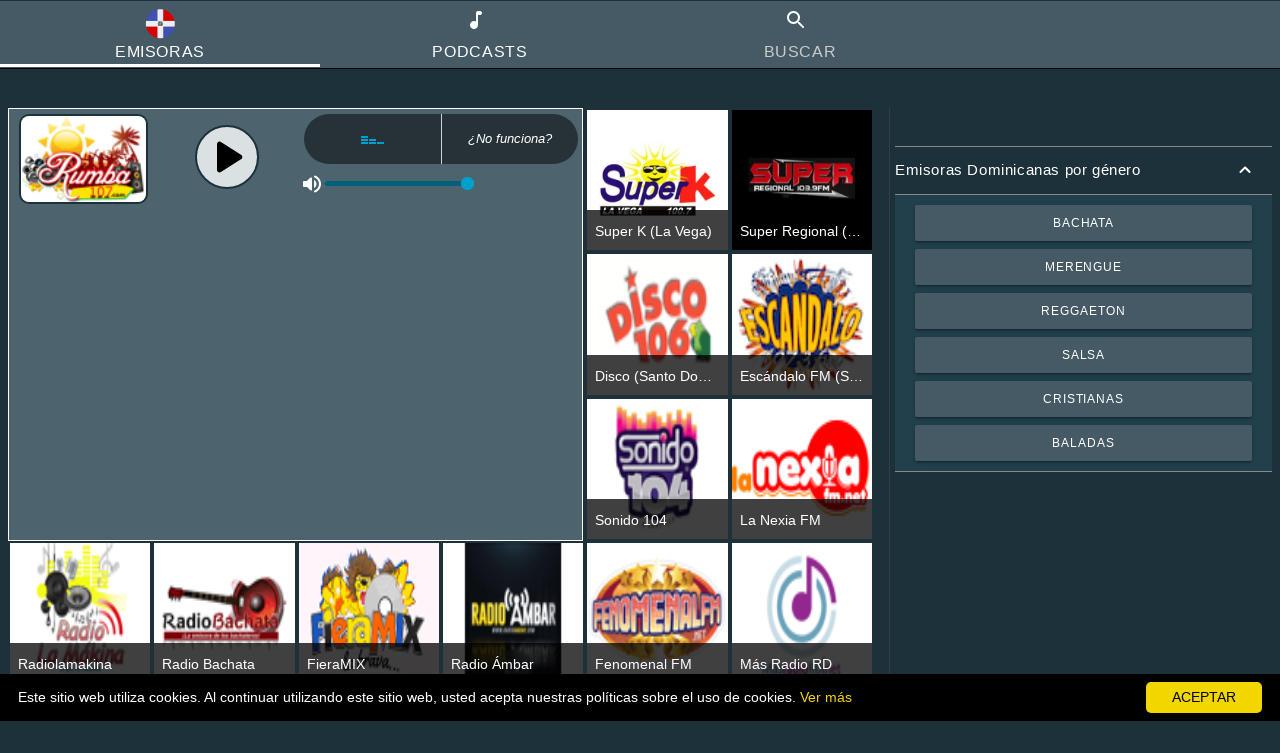

--- FILE ---
content_type: text/html; charset=UTF-8
request_url: https://emisorasdominicanas.online/rumba-107
body_size: 25277
content:
<!DOCTYPE html>
<html>

    <head prefix="og: http://ogp.me/ns#"><meta http-equiv="Content-Type" content="text/html; charset=utf-8">
    <meta name="google-site-verification" content="bp2Y4xwJMmBq_yK30HRN0ZlexxhWJkxpYllHoMtwbNk" />
    <title>Escucha Rumba 107 en Vivo | Radio Dominicana 107.0 FM</title>
    <meta name="application-name" content="https://emisorasdominicanas.online/">
    <meta name="google-site-verification" content="bp2Y4xwJMmBq_yK30HRN0ZlexxhWJkxpYllHoMtwbNk" />
    <meta name="msvalidate.01" content="3FE05CE8905A55EA8D6D88225F0532AE" />
    <link rel="apple-touch-icon" sizes="57x57" href="https://emisorasdominicanas.online/template/images/apple-icon-57x57.png">
<link rel="apple-touch-icon" sizes="60x60" href="https://emisorasdominicanas.online/template/images/apple-icon-60x60.png">
<link rel="apple-touch-icon" sizes="72x72" href="https://emisorasdominicanas.online/template/images/apple-icon-72x72.png">
<link rel="apple-touch-icon" sizes="76x76" href="https://emisorasdominicanas.online/template/images/apple-icon-76x76.png">
<link rel="apple-touch-icon" sizes="114x114" href="https://emisorasdominicanas.online/template/images/apple-icon-114x114.png">
<link rel="apple-touch-icon" sizes="120x120" href="https://emisorasdominicanas.online/template/images/apple-icon-120x120.png">
<link rel="apple-touch-icon" sizes="144x144" href="https://emisorasdominicanas.online/template/images/apple-icon-144x144.png">
<link rel="apple-touch-icon" sizes="152x152" href="https://emisorasdominicanas.online/template/images/apple-icon-152x152.png">
<link rel="apple-touch-icon" sizes="180x180" href="https://emisorasdominicanas.online/template/images/apple-icon-180x180.png">
<link rel="icon" type="image/png" sizes="192x192"  href="https://emisorasdominicanas.online/template/images/android-icon-192x192.png">
<link rel="icon" type="image/png" sizes="32x32" href="https://emisorasdominicanas.online/template/images/favicon-32x32.png">
<link rel="icon" type="image/png" sizes="96x96" href="https://emisorasdominicanas.online/template/images/favicon-96x96.png">
<link rel="icon" type="image/png" sizes="16x16" href="https://emisorasdominicanas.online/template/images/favicon-16x16.png">
<link rel="manifest" href="https://emisorasdominicanas.online/template/images/manifest.json">

<meta name="msapplication-TileImage" content="https://emisorasdominicanas.online/template/images/ms-icon-144x144.png">
        <meta name="description" content="¡Sintoniza Rumba 107, la emisora que te pone a bailar! Transmitiendo en 107.0 FM, disfruta de la mejor música dominicana, merengue, bachata y más.">
    <meta name="theme-color" content="#002029">
    <meta name="viewport" content="width=device-width, initial-scale=1.0">
    <meta property="og:locale" content="es_LA">
    <meta property="og:url" content="https://emisorasdominicanas.online/rumba-107/">
    <meta property="og:title" content="Escucha Rumba 107 en Vivo | Radio Dominicana 107.0 FM">
    <meta property="og:site_name" content="Emisoras Dominicanas Online">
    <meta property="og:description" content="¡Sintoniza Rumba 107, la emisora que te pone a bailar! Transmitiendo en 107.0 FM, disfruta de la mejor música dominicana, merengue, bachata y más.">
    <meta property="og:type" content="website">
    <meta property="og:site_name" content="Emisoras Dominicanas Online" />
    <meta property="og:image" content="https://emisorasdominicanas.online/template/images/radios/rumba-107.png" />
    <meta property="og:image:secure_url" content="https://emisorasdominicanas.online/template/images/radios/rumba-107.png" />
    <meta property="og:image:width" content="512" />
    <meta property="og:image:height" content="512" />
    <meta name="twitter:description" content="¡Sintoniza Rumba 107, la emisora que te pone a bailar! Transmitiendo en 107.0 FM, disfruta de la mejor música dominicana, merengue, bachata y más." />
    <meta name="twitter:title" content="Escucha Rumba 107 en Vivo | Radio Dominicana 107.0 FM" />
    <meta name="twitter:image" content="https://emisorasdominicanas.online/template/images/radios/rumba-107.png" />
    <link rel="canonical" href="https://emisorasdominicanas.online/rumba-107/" />
    <link rel="dns-prefetch" href="//www.facebook.com">
    <link rel="dns-prefetch" href="//pagead2.googlesyndication.com">
    <link rel="dns-prefetch" href="//www.googletagservices.com">
    <link rel="dns-prefetch" href="//cdnjs.cloudflare.com">
    <link rel="dns-prefetch" href="//connect.facebook.net">
    <link rel="dns-prefetch" href="//googleads.g.doubleclick.net">
    <style type="text/css">.mobile-bottom-installer{position:fixed;bottom:0;left:0;width:100%;height:56px;z-index:31;padding-bottom:10px}.mobile-bottom-installer-font{padding-top:17px;font-weight:700;color:#55596b;font-family:helvetica,arial,verdana,sans-serif}.mobile-bottom-installer-rectangle{border-radius:5px;padding:0 5px;width:260px;height:50px;background:#ffce00}.mobile-bottom-installer-image{padding-top:5px;padding-left:5px}.mobile-bottom-installer-close{padding-top:10px;padding:10px 10px}#pagination-footer{text-align:center}#pagination-footer p{color:#fff}.primary-accent-color{color:var(--mdc-theme-text-secondary-on-accent,rgba(0,0,0,.54))}#footer{background-color:var(--mdc-theme-primary);margin-top:10px;margin-right:auto;margin-left:auto;font-size:.938rem;font-weight:400;letter-spacing:.04em;line-height:1.5rem}#footer *{color:var(--mdc-theme-text-secondary-on-primary);text-decoration:none}#footer img.website-links{margin-right:5px;margin-left:5px;max-width:100%}#footer a:hover{color:var(--mdc-theme-text-primary-on-primary)}#footer ul{margin:0;padding:0}#footer li{list-style:none}#footer .credits{padding:10px 0}#footer .credits,#footer .h3,#footer .info{margin-left:20px;margin-right:20px}#footer .info{min-height:120px;margin-bottom:10px;text-align:center}#footer .wrapper{text-align:justify;display:block;width:auto;margin:0 auto;height:auto}@media only screen and (max-width:640px){#footer .wrapper{text-align:center}}@media only screen and (max-width:1024px){#footer img.website-links{height:40px}#footer .col-left a{padding:5px 5px;display:inline-block}}@media screen and (min-width:1024px){#footer img.website-links{height:auto}#footer .wrapper{max-width:960px}}#top_menu_nav{margin:0 auto;position:fixed;list-style-type:none;overflow:hidden;display:table;background-color:var(--mdc-theme-primary);text-transform:uppercase;top:0;left:0;width:100%;height:60px;z-index:31}#top_menu_nav a{float:left;display:block;color:#fff;text-align:center;padding:14px 16px;text-decoration:none;vertical-align:middle;width:25%;border-bottom:3px solid transparent}#top_menu_nav div{float:left;display:block;color:#fff;text-align:center;padding:14px 16px;text-decoration:none;vertical-align:middle;width:25%;border-bottom:3px solid transparent}#top_menu_nav #top_menu_search_tab_div:hover,#top_menu_nav a:hover{border-bottom:3px solid rgba(232,236,241,.7)}#top_menu_nav #top_menu_search_tab_div.active,#top_menu_nav a.active{border-bottom:3px solid var(--mdc-theme-text-primary-on-primary);opacity:1}nav img,nav svg{margin-top:7px;vertical-align:-webkit-baseline-middle}nav span{font-family:Roboto,sans-serif;color:var(--mdc-theme-text-primary-on-primary);-webkit-font-smoothing:antialiased;font-weight:500;letter-spacing:.04em;line-height:1.5rem;text-transform:inherit;display:table-cell}#top_menu_nav .mdc-tab{min-width:40px;padding:0;color:rgba(0,0,0,.3)}#top_menu .inactive{padding:0;opacity:.7}#top_menu_nav .tab-icon-text{display:block;margin:0 auto;font-size:2.8vw;padding-top:0}.main-content{margin-top:65px}#top_menu_search{background-color:var(--mdc-theme-primary);height:60px;position:fixed;top:0;left:0;width:100%;z-index:33;box-shadow:0 0 5px #000;display:block}#top_menu_search input[type=text]{width:100%;box-sizing:border-box;border:2px solid #ccc;border-radius:4px;font-size:16px;background-color:var(--mdc-theme-secondary);background-position:10px 10px;background-repeat:no-repeat;padding:12px 10px 6px 10px}#top_menu_search input[type=text]:focus{color:#fff}.overlay{position:fixed;top:0;left:0;background-color:#000;opacity:.5;min-width:100%;min-height:100%;z-index:32}.search-column-cancel,.search-column-submit,.search-column-text{float:left;padding:10px;height:60px;box-sizing:border-box}.search-column-cancel,.search-column-submit{width:5%}.search-column-text{width:90%}.search-row:after{content:"";display:table;clear:both}#top_menu_search .search-button,#top_menu_search .search-cancel-button{display:inline-block;position:absolute;overflow:auto}#top_menu_search .search-cancel-button{padding-top:1%;left:5%}#top_menu_search .search-button{padding-top:.5%;right:3%}#top_menu_alongator{height:67px;border-bottom:1px solid #000;width:100%;margin:0 auto;position:fixed;list-style-type:none;overflow:hidden;background-color:var(--mdc-theme-primary);top:0;left:0;z-index:5}@media only screen and (min-width:480px){#top_menu_search .search-button,#top_menu_search .search-cancel-button{padding:10px 20px}#top_menu_nav .tab-icon-text{font-size:.8rem}}@media only screen and (max-width:640px){.search-column-cancel,.search-column-submit{width:10%}.search-column-text{width:80%}#top_menu_search .search-cancel-button{padding-top:1.5%}}@media only screen and (min-width:640px){#top_menu_nav .tab-icon-text{font-size:.8rem}}@media only screen and (max-width:1024px) and (min-width:800px){#top_menu_nav .tab-icon-text{font-size:.9rem}}@media screen and (min-width:1024px){#top_menu_nav .tab-icon-text{font-size:1rem}#top_menu_search input[type=text]{max-width:1366px}#top_menu_search .search-cancel-button{padding-top:.5%}#top_menu_search .search-button{right:5%}}@media screen and (min-width:1398px){#top_menu_nav{vertical-align:middle;position:fixed;left:50%;top:0;margin-left:-698px;width:1396px}#top_menu_nav a,#top_menu_nav div{max-width:349px}#top_menu_search{vertical-align:middle;position:absolute;left:50%;top:0;margin-left:-698px;width:1396px}}.primary-span-color{color:var(--mdc-theme-text-primary-on-background,rgba(0,0,0,.54))}.secondary-span-color{color:var(--mdc-theme-text-secondary-on-background,rgba(0,0,0,.54))}#search_tab_bar{text-align:center;text-transform:uppercase;vertical-align:middle;position:relative;left:50%;margin-left:-150px;width:300px;margin-bottom:30px}li{list-style-type:none}th.min{width:1%!important;white-space:nowrap}.small-margin-top-bottom{margin-top:10px;margin-bottom:10px}.big-margin-top-small-bottom{margin-top:50px;margin-bottom:5px}.breadcrumbs{display:block;margin:0;font-size:.9em;line-height:2;margin-bottom:10px;margin-top:10px}.breadcrumbs ul{padding:0;margin:0}.breadcrumbs li{list-style:none;display:inline;color:var(--mdc-theme-text-secondary-on-background)}.breadcrumbs li:after{content:" > ";margin-right:10px;margin-left:10px}.breadcrumbs li:last-child:after{content:""}.breadcrumbs a{color:var(--mdc-theme-text-secondary-on-background);text-decoration:none}.breadcrumbs a:hover{color:var(--mdc-theme-text-primary-on-background)}#taboola-mid-article-thumbnails,#taboola-side-bar-thumbnails{margin:5px;max-width:500px;margin-left:auto;margin-right:auto}#taboola-mid-article-thumbnails span,#taboola-side-bar-thumbnails span{color:#fff}#taboola-mid-article-thumbnails .branding,#taboola-side-bar-thumbnails .branding{color:#999}h1{text-align:center;margin-bottom:5px;padding-top:10px;margin-top:0;font-weight:400}html{height:100%}body{background-color:var(--mdc-theme-background);height:calc(100% - 142px)}*{font-family:Roboto,sans-serif}a{color:var(--hyperlink-main-color)}.material-icons.md-18{font-size:18px;width:18px;height:18px;min-width:18px;min-height:18px;max-width:18px;max-height:18px}.material-icons.md-24{font-size:24px;width:24px;height:24px;min-width:24px;min-height:24px;max-width:24px;max-height:24px}.material-icons.md-36{font-size:36px;width:36px;height:36px;min-width:36px;min-height:36px;max-width:36px;max-height:36px}.material-icons.md-48{font-size:48px;width:48px;height:48px;min-width:48px;min-height:48px;max-width:48px;max-height:48px}.material-icons.md-light{color:rgba(255,255,255,1);fill:rgba(255,255,255,1)}.material-icons.md-light.md-inactive{color:rgba(255,255,255,.3);fill:rgba(255,255,255,.3)}.content-column{width:calc(100% - 360px);float:right;display:block}.content-column-left{width:calc(100% - 310px);float:left;display:block}.main-content{min-height:100%;overflow:hidden;padding-bottom:15px}.filter-button{margin-bottom:8px;width:100%}.filter-button:hover{background-color:var(--mdc-theme-accent);color:var(--mdc-theme-text-secondary-on-accent)}.radio-filter-button{margin-bottom:8px;width:100%;height:45px}.radio-filter-button:hover{background-color:var(--mdc-theme-accent);color:var(--mdc-theme-text-secondary-on-accent)}.page-button{margin-bottom:8px;min-width:0;width:40px}.filter-button-mobile{display:none}.page-button:hover{background-color:var(--mdc-theme-accent);color:var(--mdc-theme-text-secondary-on-accent)}.mdc-simple-menu{max-height:none}.mdc-list-item{padding-top:5px;padding-bottom:5px}.mdc-list-item:hover{background-color:var(--mdc-theme-primary);transition:all .2s ease-in-out}.mdc-grid-tile{--mdc-grid-list-tile-width:150px}.mdc-grid-list--with-icon-align-start .mdc-grid-tile__secondary{background-color:rgba(0,0,0,.5)}.mdc-grid-list--with-icon-align-start .mdc-grid-tile__icon{left:5px}.mdc-grid-tile__secondary:hover{cursor:pointer}.radios-play-button:hover{cursor:pointer}.mdc-grid-list .mdc-grid-tile__primary img:hover{cursor:pointer}#podcast_column h3,#radio_column h3{text-align:center}.mdc-grid-tile__title{overflow:hidden;white-space:nowrap;text-overflow:ellipsis}.mdc-list-divider{border-bottom:1px solid var(--mdc-theme-primary)}[id^=player_icon_].material-icons{background:rgba(255,255,255,.8);color:#000;fill:#000;border-radius:10%}.header-menu-button:hover{cursor:pointer}.filter-menu-mobile{display:none}.ad-top-banner{text-align:center;width:100%;z-index:6;max-height:112px;padding-top:5px;padding-bottom:10px}.ad-top-banner>*{display:inline-block}.ad-fixed-banner{position:fixed;bottom:0;left:0;width:100%;max-height:100px;text-align:center;border-top:1px solid #262626;background-color:rgba(192,192,192,.5)}.ad-test{max-width:100%}.close-ad-button{position:absolute;top:-12px;background-color:#fff;border-radius:50%;z-index:6}.close-ad-button:hover{cursor:pointer}@media screen and (max-width:837px){.mdc-grid-tile{--mdc-grid-list-tile-width:24%}.content-column{width:100%;display:block}.filter-button-mobile{margin:0 auto;margin-bottom:5px;display:block}.filter-menu-mobile{display:block}}@media screen and (max-width:480px){.mdc-grid-tile{--mdc-grid-list-tile-width:32%}}#body_centered_ad{text-align:center;margin-top:5px}#body_centered_ad>*{display:inline-block}.social-buttons{display:flex;flex-wrap:wrap}.social-buttons>a{margin-right:8px;margin-bottom:8px;height:48px}.social-button{width:48px;height:48px;padding:0}.social-button:not(.no-padding){padding:4px;width:40px;height:40px}.social-button>*{width:40px;height:40px}.social-button.no-padding>*{width:48px;height:48px}.share-button{height:35px;border:1px solid transparent;background-color:#000;text-align:center;border-radius:5px;margin-bottom:10px;font-weight:700;cursor:pointer;margin-right:5px}.share-button.button-facebook{background-color:#3b5998;color:#fff}.share-button.button-twitter{background-color:#0d77b5;color:#fff}.share-button.button-googlepls{background-color:#dc4e41}.center-text{text-align:center!important}.reduced-margins{margin-top:0;margin-bottom:.5em}@media screen and (min-width:1024px){.ad-container{padding:5px;display:inline-block}.ad-container>img{display:block}}.open-radio-player{border-bottom-left-radius:5px;background-color:#d2d2d2;position:absolute;top:0;right:0}.open-radio-player:hover{cursor:pointer}.open-radio-player .material-icons{display:block;color:#000;fill:#000}img.lazy{background-color:#d2d2d2;color:#000}.no-select{-webkit-touch-callout:none;-webkit-user-select:none;-khtml-user-select:none;-moz-user-select:none;-ms-user-select:none;user-select:none}.collapsible{display:block;transition:all .5s;overflow:hidden;visibility:hidden;padding:10px 20px;background:#21404b;border-top:1px groove #ddd}.collapsible:not(.collapsed){border-bottom:1px groove #ddd}.collapsible.collapsed{padding:0 20px}.collapse-controller{padding:.75em 0;margin:0;position:relative}.collapse-controller:first-of-type{border-top:1px groove #ddd;margin-top:1em}.collapse-controller .material-icons{position:absolute;right:15px;transition:.5s all}@media screen and (max-width:500px){.filter-button-mobile{width:100%}}.filter-button-mobile:active{background:#678694}.material-icons{fill:#fff}.material-icons.mdc-theme--text-secondary-on-primary{fill:rgba(255,255,255,.7)!important;fill:var(--mdc-theme-text-secondary-on-primary,rgba(255,255,255,.7))!important}.material-icons.mdc-theme--text-secondary-on-primary:hover{fill:#fff!important}.material-icons.mdc-theme--text-secondary-on-background{fill:rgba(0,0,0,.54)!important;fill:var(--mdc-theme-text-secondary-on-background,rgba(0,0,0,.54))!important}.material-icons.mdc-theme--text-secondary-on-background:hover{fill:#fff!important}.mdc-temporary-drawer .material-icons.mdc-list-item__start-detail{fill:rgba(0,0,0,.54)}#player_icon{fill:#000;margin:0 auto}#player_icon_bottom{fill:#000;margin:0 auto}@media screen and (max-width:767px){.ad-top-banner{margin:0 -8px!important;width:auto;max-width:calc(100% + 16px)}}.mdc-typography--display1{font-size:1.8rem;line-height:2.25rem}h3{margin-block-start:.75em;margin-block-end:.75em}@media screen and (min-width:1398px){body{background:rgba(77,100,111,.8)}.mt-header{margin-right:auto;margin-left:auto;padding:0 15px;border-right:1px solid #000;border-left:1px solid #000}.main-content{max-width:1366px;margin-right:auto;margin-left:auto;padding-left:15px;padding-right:15px;border-right:1px solid #000;border-left:1px solid #000;background-color:var(--mdc-theme-background);box-shadow:0 0 5px #000;margin-top:67px!important}.main-content .top{margin-top:5px}#footer,#footer .info .wrapper>h3{margin-top:0!important}#footer{margin-left:-8px;width:calc(100% - -16px)!important}}.radio-programming td.has-border{border:1px solid #d2d2d2}.radio-programming td.has-border:first-child{border-right:none}.radio-programming tr:not(:last-child) td.has-border{border-bottom:none}#player_radios{margin:0 auto;border-spacing:15px;margin-bottom:15px}.related-radio{text-align:center;padding:5px;border:1px solid grey;background:#4d646f;overflow:hidden;box-shadow:0 0 2px 0 #000}.related-radio a{position:relative;display:block}.related-radio img{width:110px;height:110px;display:block}.list-radio-name{width:120px;height:120px;will-change:transform,opacity;position:absolute;-webkit-transform:translate(-5px,-115px);-moz-transform:translate(-5px,-115px);-ms-transform:translate(-5px,-115px);-o-transform:translate(-5px,-115px);transform:translate(-5px,-115px);background:rgba(0,0,0,.8);font-weight:700;opacity:0;transition:all .3s}@-webkit-keyframes move-text-up{0%{bottom:0;-webkit-transform:translate(-50%,100%);opacity:1}100%{bottom:50%;-webkit-transform:translate(-50%,50%);opacity:1}}@-moz-keyframes move-text-up{0%{bottom:0;transform:-moz-translate(-50%,100%);opacity:1}100%{bottom:50%;transform:-moz-translate(-50%,50%);opacity:1}}@-o-keyframes move-text-up{0%{bottom:0;-o-transform:translate(-50%,100%);opacity:1}100%{bottom:50%;-o-transform:translate(-50%,50%);opacity:1}}@-ms-keyframes move-text-up{0%{bottom:0;-ms-transform:translate(-50%,100%);opacity:1}100%{bottom:50%;-ms-transform:translate(-50%,50%);opacity:1}}@keyframes move-text-up{0%{bottom:0;transform:translate(-50%,100%);opacity:1}100%{bottom:50%;transform:translate(-50%,50%);opacity:1}}#play_volume_container{height:45px;position:relative;padding:5px;background:#4d646f}#play_volume_container .slidecontainer{display:flex;height:100%;width:calc(100% - 55px);align-items:center;margin-left:55px}#play_volume_container #volume-indicator{margin-right:2px}#play_volume_container_bottom #volume_indicator_bottom{margin-right:2px}.slidecontainer{width:100%}.slider{-webkit-appearance:none;appearance:none;width:100%;height:5px;background:#ddd;outline:0;opacity:.7;-webkit-transition:.2s;transition:opacity .2s;border-radius:2px}.slider:hover{opacity:1}.slider::-webkit-slider-thumb{-webkit-appearance:none;appearance:none;width:15px;height:15px;background:#1f3842;cursor:pointer;border-radius:50%;box-shadow:0 0 2px 1px #ddd}.slider::-moz-range-thumb{width:15px;height:15px;background:#1f3842;cursor:pointer;border-radius:50%}.slider:disabled{background:grey;opacity:.4}.slider:disabled::-webkit-slider-thumb{background:grey}.slider:disabled::-moz-range-thumb{background:grey}.slider:disabled:hover{opacity:.4}.related-podcasts-list{justify-content:left}#radio_programming_info table tr td:first-child{white-space:nowrap}.radio-programming .table-header th.programming-time,.radio-programming .table-header th.programming-title{width:auto}#radio_player_container .thumb{height:calc(300px / 10 * 8 + 31px)}#radio_player_container #player_image_container{width:300px;height:calc(300px / 10 * 8);overflow:hidden}#radio_player_container #player_image_container img{position:relative;top:0;left:0;transform:translate(0,calc(-100% / 10))}.open-radio-player{z-index:1}.sudoku-ad{margin-top:20px}@media screen and (max-width:1330px){#player_radios{border-spacing:15px;margin-bottom:15px}.related-radio img{width:90px;height:90px}}.filter-column{display:block;text-align:center}.btn-play-pause{border:2px solid #1c3139}@media screen and (max-width:837px){#body_centered_ad{display:none}}@media screen and (min-width:838px){.filter-column{width:350px;float:left}}.mdc-grid-list .mdc-grid-tile__primary{padding-bottom:calc(100% / 1)}.mdc-grid-list .mdc-grid-tile{margin:2px 0;padding:0 2px}.mdc-grid-list .mdc-grid-tile__secondary{left:2px;width:calc(100% - 4px)}.mdc-grid-list .mdc-grid-list__tiles{margin:2px auto}.mdc-grid-list__tiles{display:-webkit-box;display:-ms-flexbox;display:flex;-webkit-box-orient:horizontal;-webkit-box-direction:normal;-ms-flex-flow:row wrap;flex-flow:row wrap;margin:0}@media screen and (max-width:837px){.mdc-gridf-list__tiles{padding:0}.mdc-grid-list .mdc-grid-list__tiles{padding:0}}.mdc-grid-list--tile-gutter-1 .mdc-grid-tile{margin:.5px 0;padding:0 .5px}.mdc-grid-list--tile-gutter-1 .mdc-grid-tile__secondary{left:.5px;width:calc(100% - 1px)}.mdc-grid-list--tile-gutter-1 .mdc-grid-list__tiles{margin:.5px auto}.mdc-grid-list--tile-aspect-16x9 .mdc-grid-tile__primary{padding-bottom:calc(100% / 1.77778)}.mdc-grid-list--tile-aspect-3x2 .mdc-grid-tile__primary{padding-bottom:calc(100% / 1.5)}.mdc-grid-list--tile-aspect-2x3 .mdc-grid-tile__primary{padding-bottom:calc(100% / .66667)}.mdc-grid-list--tile-aspect-4x3 .mdc-grid-tile__primary{padding-bottom:calc(100% / 1.33333)}.mdc-grid-list--tile-aspect-3x4 .mdc-grid-tile__primary{padding-bottom:calc(100% / .75)}.mdc-grid-list--twoline-caption .mdc-grid-tile__secondary{height:68px}.mdc-grid-list--header-caption .mdc-grid-tile__secondary{top:0;bottom:auto}.mdc-grid-list[dir=rtl] .mdc-grid-list--with-icon-align-start .mdc-grid-tile__secondary,[dir=rtl] .mdc-grid-list .mdc-grid-list--with-icon-align-start .mdc-grid-tile__secondary{padding-left:8px;padding-right:56px}.mdc-grid-list--with-icon-align-start .mdc-grid-tile__icon{left:16px;right:initial;font-size:24px}.mdc-grid-list[dir=rtl] .mdc-grid-list--with-icon-align-start .mdc-grid-tile__icon,[dir=rtl] .mdc-grid-list .mdc-grid-list--with-icon-align-start .mdc-grid-tile__icon{left:initial;right:16px}.mdc-grid-list--with-icon-align-end .mdc-grid-tile__secondary{padding-left:16px;padding-right:56px}.mdc-grid-list[dir=rtl] .mdc-grid-list--with-icon-align-end .mdc-grid-tile__secondary,[dir=rtl] .mdc-grid-list .mdc-grid-list--with-icon-align-end .mdc-grid-tile__secondary{padding-left:56px;padding-right:16px}.mdc-grid-list--with-icon-align-end .mdc-grid-tile__icon{left:initial;right:16px;font-size:24px}.mdc-grid-list[dir=rtl] .mdc-grid-list--with-icon-align-end .mdc-grid-tile__icon,[dir=rtl] .mdc-grid-list .mdc-grid-list--with-icon-align-end .mdc-grid-tile__icon{left:16px;right:initial}.mdc-grid-tile{display:block;position:relative;width:200px;width:var(--mdc-grid-list-tile-width,200px)}.mdc-grid-tile__primary{background-color:#fff;background-color:var(--mdc-theme-background,#fff);color:rgba(0,0,0,.87);color:var(--mdc-theme-text-primary-on-background,rgba(0,0,0,.87));position:relative;height:0}.mdc-grid-tile__primary-content{position:absolute;top:0;right:0;bottom:0;left:0;width:100%;height:100%;background-repeat:no-repeat;background-position:center;background-size:cover}.mdc-grid-tile__secondary{background-color:#3f51b5;background-color:var(--mdc-theme-primary,#3f51b5);color:#fff;color:var(--mdc-theme-text-primary-on-primary,#fff);position:absolute;bottom:0;-webkit-box-sizing:border-box;box-sizing:border-box;height:48px;padding-top:19px;padding-left:8px;padding-right:8px}.mdc-grid-tile__title{text-overflow:ellipsis;white-space:nowrap;overflow:hidden;display:block;margin:0;padding:0;font-size:1rem;font-weight:500;line-height:1rem}.mdc-grid-tile__support-text{font-family:Roboto,sans-serif;-moz-osx-font-smoothing:grayscale;-webkit-font-smoothing:antialiased;font-size:.875rem;font-weight:400;letter-spacing:.04em;line-height:1.25rem;text-decoration:inherit;text-transform:inherit;text-overflow:ellipsis;white-space:nowrap;overflow:hidden;display:block;margin:0;margin-top:4px;padding:0}.mdc-grid-tile__icon{position:absolute;top:calc(50% - 24px / 2);font-size:0}.mdc-theme--text-primary-on-background{color:rgba(0,0,0,.87)!important;color:var(--mdc-theme-text-primary-on-background,rgba(0,0,0,.87))!important}.mdc-typography--subheading1{font-family:Roboto,sans-serif;-moz-osx-font-smoothing:grayscale;-webkit-font-smoothing:antialiased;font-size:.938rem;font-weight:400;letter-spacing:.04em;line-height:1.5rem;text-decoration:inherit;text-transform:inherit}.mdc-typography--adjust-margin.mdc-typography--subheading1{margin:-.313rem 0 .813rem -.06em}.mdc-button{font-family:Roboto,sans-serif;-moz-osx-font-smoothing:grayscale;-webkit-font-smoothing:antialiased;font-size:.875rem;font-weight:500;letter-spacing:.04em;line-height:2.25rem;text-decoration:none;text-transform:uppercase;--mdc-ripple-fg-size:0;--mdc-ripple-left:0;--mdc-ripple-top:0;--mdc-ripple-fg-scale:1;--mdc-ripple-fg-translate-end:0;--mdc-ripple-fg-translate-start:0;will-change:transform,opacity;-webkit-tap-highlight-color:transparent;display:inline-block;position:relative;-webkit-box-sizing:border-box;box-sizing:border-box;min-width:40px;height:36px;padding:0 16px;border:none;outline:0;text-align:center;-webkit-user-select:none;-moz-user-select:none;-ms-user-select:none;user-select:none;-webkit-appearance:none;-webkit-tap-highlight-color:transparent;overflow:hidden;vertical-align:middle;border-radius:2px}.mdc-button::after,.mdc-button::before{position:absolute;-webkit-transition:opacity 250ms linear;transition:opacity 250ms linear;border-radius:50%;pointer-events:none;content:""}.mdc-button::after,.mdc-button::before{top:calc(50% - 100%);left:calc(50% - 100%);width:200%;height:200%}.mdc-button.mdc-ripple-upgraded::before{top:calc(50% - 100%);left:calc(50% - 100%);width:200%;height:200%;-webkit-transform:scale(var(--mdc-ripple-fg-scale,0));transform:scale(var(--mdc-ripple-fg-scale,0))}.mdc-button.mdc-ripple-upgraded--unbounded::before{top:var(--mdc-ripple-top,calc(50% - 50%));left:var(--mdc-ripple-left,calc(50% - 50%));width:var(--mdc-ripple-fg-size,100%);height:var(--mdc-ripple-fg-size,100%);-webkit-transform:scale(var(--mdc-ripple-fg-scale,0));transform:scale(var(--mdc-ripple-fg-scale,0))}.mdc-button.mdc-ripple-upgraded::after{top:0;left:0;width:var(--mdc-ripple-fg-size,100%);height:var(--mdc-ripple-fg-size,100%);-webkit-transform:scale(0);transform:scale(0);-webkit-transform-origin:center center;transform-origin:center center}.mdc-button.mdc-ripple-upgraded--unbounded::after{top:var(--mdc-ripple-top,0);left:var(--mdc-ripple-left,0)}.mdc-button:active{outline:0}.mdc-button:hover{cursor:pointer}.mdc-button::-moz-focus-inner{padding:0;border:0}.mdc-button:disabled{background-color:transparent;color:rgba(0,0,0,.38);color:var(--mdc-theme-text-disabled-on-light,rgba(0,0,0,.38));cursor:default;pointer-events:none}.mdc-button--theme-dark .mdc-button:disabled,.mdc-theme--dark .mdc-button:disabled{color:rgba(255,255,255,.5);color:var(--mdc-theme-text-disabled-on-dark,rgba(255,255,255,.5))}.mdc-button:not(:disabled){background-color:transparent}.mdc-button:not(:disabled){color:#3f51b5;color:var(--mdc-theme-primary,#3f51b5)}.mdc-button::after,.mdc-button::before{background-color:rgba(63,81,181,.16);opacity:0}@supports (background-color:color(green a(10%))){.mdc-button::after,.mdc-button::before{background-color:color(var(--mdc-theme-primary,#3f51b5) a(16%))}}.mdc-button:not(.mdc-ripple-upgraded):active::after,.mdc-button:not(.mdc-ripple-upgraded):focus::before,.mdc-button:not(.mdc-ripple-upgraded):hover::before{-webkit-transition-duration:85ms;transition-duration:85ms;opacity:.6}.mdc-button.mdc-ripple-upgraded--background-focused::before{opacity:.99999}.mdc-button.mdc-ripple-upgraded--background-active-fill::before{-webkit-transition-duration:120ms;transition-duration:120ms;opacity:1}.mdc-button.mdc-ripple-upgraded::after{opacity:0}.mdc-button.mdc-ripple-upgraded--foreground-activation::after{-webkit-animation:.3s mdc-ripple-fg-radius-in forwards,83ms mdc-ripple-fg-opacity-in forwards;animation:.3s mdc-ripple-fg-radius-in forwards,83ms mdc-ripple-fg-opacity-in forwards}.mdc-button.mdc-ripple-upgraded--foreground-deactivation::after{-webkit-animation:83ms mdc-ripple-fg-opacity-out;animation:83ms mdc-ripple-fg-opacity-out;-webkit-transform:translate(var(--mdc-ripple-fg-translate-end,0)) scale(var(--mdc-ripple-fg-scale,1));transform:translate(var(--mdc-ripple-fg-translate-end,0)) scale(var(--mdc-ripple-fg-scale,1))}.mdc-button--raised:disabled,.mdc-button--unelevated:disabled{background-color:rgba(0,0,0,.12);color:rgba(0,0,0,.38);color:var(--mdc-theme-text-disabled-on-light,rgba(0,0,0,.38))}.mdc-button--theme-dark .mdc-button--raised:disabled,.mdc-button--theme-dark .mdc-button--unelevated:disabled,.mdc-theme--dark .mdc-button--raised:disabled,.mdc-theme--dark .mdc-button--unelevated:disabled{background-color:rgba(255,255,255,.12);color:rgba(0,0,0,.38);color:var(--mdc-theme-text-disabled-on-light,rgba(0,0,0,.38))}.mdc-button--raised:not(:disabled),.mdc-button--unelevated:not(:disabled){background-color:#3f51b5}@supports not (-ms-ime-align:auto){.mdc-button--raised:not(:disabled),.mdc-button--unelevated:not(:disabled){background-color:var(--mdc-theme-primary,#3f51b5)}}.mdc-button--raised:not(:disabled),.mdc-button--unelevated:not(:disabled){color:#fff;color:var(--mdc-theme-text-primary-on-primary,#fff)}.mdc-button--raised::after,.mdc-button--raised::before,.mdc-button--unelevated::after,.mdc-button--unelevated::before{background-color:rgba(255,255,255,.32);opacity:0}@supports (background-color:color(green a(10%))){.mdc-button--raised::after,.mdc-button--raised::before,.mdc-button--unelevated::after,.mdc-button--unelevated::before{background-color:color(var(--mdc-theme-text-primary-on-primary,#fff) a(32%))}}.mdc-button--raised:not(.mdc-ripple-upgraded):active::after,.mdc-button--raised:not(.mdc-ripple-upgraded):focus::before,.mdc-button--raised:not(.mdc-ripple-upgraded):hover::before,.mdc-button--unelevated:not(.mdc-ripple-upgraded):active::after,.mdc-button--unelevated:not(.mdc-ripple-upgraded):focus::before,.mdc-button--unelevated:not(.mdc-ripple-upgraded):hover::before{-webkit-transition-duration:85ms;transition-duration:85ms;opacity:.6}.mdc-button--raised.mdc-ripple-upgraded--background-focused::before,.mdc-button--unelevated.mdc-ripple-upgraded--background-focused::before{opacity:.99999}.mdc-button--raised.mdc-ripple-upgraded--background-active-fill::before,.mdc-button--unelevated.mdc-ripple-upgraded--background-active-fill::before{-webkit-transition-duration:120ms;transition-duration:120ms;opacity:1}.mdc-button--raised.mdc-ripple-upgraded::after,.mdc-button--unelevated.mdc-ripple-upgraded::after{opacity:0}.mdc-button--raised.mdc-ripple-upgraded--foreground-activation::after,.mdc-button--unelevated.mdc-ripple-upgraded--foreground-activation::after{-webkit-animation:.3s mdc-ripple-fg-radius-in forwards,83ms mdc-ripple-fg-opacity-in forwards;animation:.3s mdc-ripple-fg-radius-in forwards,83ms mdc-ripple-fg-opacity-in forwards}.mdc-button--raised.mdc-ripple-upgraded--foreground-deactivation::after,.mdc-button--unelevated.mdc-ripple-upgraded--foreground-deactivation::after{-webkit-animation:83ms mdc-ripple-fg-opacity-out;animation:83ms mdc-ripple-fg-opacity-out;-webkit-transform:translate(var(--mdc-ripple-fg-translate-end,0)) scale(var(--mdc-ripple-fg-scale,1));transform:translate(var(--mdc-ripple-fg-translate-end,0)) scale(var(--mdc-ripple-fg-scale,1))}.mdc-button--raised{-webkit-box-shadow:0 3px 1px -2px rgba(0,0,0,.2),0 2px 2px 0 rgba(0,0,0,.14),0 1px 5px 0 rgba(0,0,0,.12);box-shadow:0 3px 1px -2px rgba(0,0,0,.2),0 2px 2px 0 rgba(0,0,0,.14),0 1px 5px 0 rgba(0,0,0,.12);-webkit-transition:-webkit-box-shadow 280ms cubic-bezier(.4,0,.2,1);transition:-webkit-box-shadow 280ms cubic-bezier(.4,0,.2,1);transition:box-shadow 280ms cubic-bezier(.4,0,.2,1);transition:box-shadow 280ms cubic-bezier(.4,0,.2,1),-webkit-box-shadow 280ms cubic-bezier(.4,0,.2,1);will-change:box-shadow}.mdc-button--raised:focus,.mdc-button--raised:hover{-webkit-box-shadow:0 2px 4px -1px rgba(0,0,0,.2),0 4px 5px 0 rgba(0,0,0,.14),0 1px 10px 0 rgba(0,0,0,.12);box-shadow:0 2px 4px -1px rgba(0,0,0,.2),0 4px 5px 0 rgba(0,0,0,.14),0 1px 10px 0 rgba(0,0,0,.12)}.mdc-button--raised:active{-webkit-box-shadow:0 5px 5px -3px rgba(0,0,0,.2),0 8px 10px 1px rgba(0,0,0,.14),0 3px 14px 2px rgba(0,0,0,.12);box-shadow:0 5px 5px -3px rgba(0,0,0,.2),0 8px 10px 1px rgba(0,0,0,.14),0 3px 14px 2px rgba(0,0,0,.12)}.mdc-button--raised:disabled{-webkit-box-shadow:0 0 0 0 rgba(0,0,0,.2),0 0 0 0 rgba(0,0,0,.14),0 0 0 0 rgba(0,0,0,.12);box-shadow:0 0 0 0 rgba(0,0,0,.2),0 0 0 0 rgba(0,0,0,.14),0 0 0 0 rgba(0,0,0,.12)}.mdc-button--stroked{border-style:solid;border-width:2px;line-height:32px}.mdc-button--stroked:disabled{border-color:rgba(0,0,0,.38);border-color:var(--mdc-theme-text-disabled-on-light,rgba(0,0,0,.38))}.mdc-button--theme-dark .mdc-button--stroked:disabled,.mdc-theme--dark .mdc-button--stroked:disabled{border-color:rgba(255,255,255,.5);border-color:var(--mdc-theme-text-disabled-on-dark,rgba(255,255,255,.5))}.mdc-button--stroked.mdc-button--dense{line-height:27px}.mdc-button--stroked:not(:disabled){border-color:#3f51b5;border-color:var(--mdc-theme-primary,#3f51b5)}.mdc-button--compact{padding:0 8px}.mdc-button--dense{height:32px;font-size:.8125rem;line-height:32px}.mdc-button__icon{display:inline-block;width:18px;height:18px;margin-right:8px;font-size:18px;line-height:inherit;vertical-align:top}.mdc-button.mdc-button--accent{background-color:var(--mdc-theme-accent,#3f51b5);color:var(--mdc-theme-text-primary-on-accent,#000)}.mdc-list--avatar-list .mdc-list-item{height:56px}.mdc-list--avatar-list .mdc-list-item__start-detail{width:40px;height:40px;margin-left:10px;padding:10x 10px;margin-right:16px;border-radius:50%}.mdc-list-item[dir=rtl] .mdc-list--avatar-list .mdc-list-item__start-detail,[dir=rtl] .mdc-list-item .mdc-list--avatar-list .mdc-list-item__start-detail{margin-left:16px;margin-right:0}.mdc-list-item .mdc-list--avatar-list.mdc-list--dense .mdc-list__item{height:48px}.mdc-list-item .mdc-list--avatar-list.mdc-list--dense .mdc-list__item__start-detail{width:36px;height:36px;margin-left:0;margin-right:20px}.mdc-list-item[dir=rtl] .mdc-list-item .mdc-list--avatar-list.mdc-list--dense .mdc-list__item__start-detail,[dir=rtl] .mdc-list-item .mdc-list-item .mdc-list--avatar-list.mdc-list--dense .mdc-list__item__start-detail{margin-left:20px;margin-right:0}.mdc-list-item{display:flex;-webkit-box-align:center;-ms-flex-align:center;align-items:center;-webkit-box-pack:start;-ms-flex-pack:start;justify-content:flex-start;height:48px;text-decoration:none;line-height:1.5rem}.mdc-list__item__text{width:250px;white-space:nowrap;overflow:hidden;text-overflow:ellipsis}.mdc-list-item__text__secondary{-moz-osx-font-smoothing:grayscale;font-size:.875rem;font-weight:400;letter-spacing:.04em;line-height:1.25rem;text-decoration:inherit;text-transform:inherit;position:relative;display:-webkit-inline-box;display:-ms-inline-flexbox;display:inline-flex;-webkit-box-orient:vertical;-webkit-box-direction:normal;-ms-flex-direction:column;flex-direction:column}.mdc-list-item__end-detail{width:24px;height:24px;margin-left:auto;margin-right:0}.mdc-list-item[dir=rtl] .mdc-list-item__end-detail,[dir=rtl] .mdc-list-item .mdc-list-item__end-detail{margin-left:0;margin-right:auto}.mdc-tab{-moz-osx-font-smoothing:grayscale;font-size:.9rem;font-weight:500;letter-spacing:.04em;line-height:1.5rem;text-decoration:inherit;text-transform:inherit;display:table-cell;position:relative;-webkit-box-sizing:border-box;box-sizing:border-box;border-bottom:3px solid transparent;min-width:160px;min-height:48px;padding:0 24px;text-align:center;text-decoration:none;white-space:nowrap;cursor:pointer;overflow:hidden;text-align:center;color:rgba(0,0,0,.54);color:var(--mdc-theme-text-secondary-on-light,rgba(0,0,0,.54))}.mdc-tab--active{border-bottom:3px solid var(--mdc-theme-text-secondary-on-primary,rgba(0,0,0,.54))}.mdc-grid-tile-mobile-1x li{width:calc(100% - 4px)}.mdc-grid-tile-mobile-2x li{width:calc(100%/2 - 4px)}.mdc-grid-tile-mobile-3x li{width:calc(100%/3 - 4px)}.mdc-grid-tile-mobile-4x li{width:calc(100%/4 - 4px)}.mdc-grid-tile-mobile-5x li{width:calc(100%/5 - 4px)}.mdc-grid-tile-mobile-6x li{width:calc(100%/6 - 4px)}.mdc-grid-tile-mobile-7x li{width:calc(100%/7 - 4px)}@media screen and (min-width:768px) and (max-width:1024px){ul.mdc-grid-tile-tablet-1x li{width:calc(100% - 4px)}ul.mdc-grid-tile-tablet-2x li{width:calc(100%/2 - 4px)}ul.mdc-grid-tile-tablet-3x li{width:calc(100%/3 - 4px)}ul.mdc-grid-tile-tablet-4x li{width:calc(100%/4 - 4px)}ul.mdc-grid-tile-tablet-5x li{width:calc(100%/5 - 4px)}ul.mdc-grid-tile-tablet-6x li{width:calc(100%/6 - 4px)}ul.mdc-grid-tile-tablet-7x li{width:calc(100%/7 - 4px)}}.mdc-grid-tile-desktop-1x li{width:calc(100% - 4px)}.mdc-grid-tile-desktop-2x li{width:calc(100%/2 - 4px)}.mdc-grid-tile-desktop-3x li{width:calc(100%/3 - 4px)}.mdc-grid-tile-desktop-4x li{width:calc(100%/4 - 4px)}.mdc-grid-tile-desktop-5x li{width:calc(100%/5 - 4px)}.mdc-grid-tile-desktop-6x li{width:calc(100%/6 - 4px)}.mdc-grid-tile-desktop-7x li{width:calc(100%/7 - 4px)}.mdc-grid-tile-desktop-hd-1x li{width:calc(100% - 4px)}.mdc-grid-tile-desktop-hd-2x li{width:calc(100%/2 - 4px)}.mdc-grid-tile-desktop-hd-3x li{width:calc(100%/3 - 4px)}.mdc-grid-tile-desktop-hd-4x li{width:calc(100%/4 - 4px)}.mdc-grid-tile-desktop-hd-5x li{width:calc(100%/5 - 4px)}.mdc-grid-tile-desktop-hd-6x li{width:calc(100%/6 - 4px)}.mdc-grid-tile-desktop-hd-7x li{width:calc(100%/7 - 4px)}@media screen and (min-width:1920px){ul.mdc-grid-tile-desktop-fhd-1x li{width:calc(100% - 4px)}ul.mdc-grid-tile-desktop-fhd-2x li{width:calc(100%/2 - 4px)}ul.mdc-grid-tile-desktop-fhd-3x li{width:calc(100%/3 - 4px)}ul.mdc-grid-tile-desktop-fhd-4x li{width:calc(100%/4 - 4px)}ul.mdc-grid-tile-desktop-fhd-5x li{width:calc(100%/5 - 4px)}ul.mdc-grid-tile-desktop-fhd-6x li{width:calc(100%/6 - 4px)}ul.mdc-grid-tile-desktop-fhd-7x li{width:calc(100%/7 - 4px)}}@media screen and (min-width:3840px){ul.mdc-grid-tile-desktop-uhd-1x li.mdc-grid-tile{width:calc(100% - 4px)}ul.mdc-grid-tile-desktop-uhd-2x li.mdc-grid-tile{width:calc(100%/2 - 4px)}ul.mdc-grid-tile-desktop-uhd-3x li.mdc-grid-tile{width:calc(100%/3 - 4px)}ul.mdc-grid-tile-desktop-uhd-4x li.mdc-grid-tile{width:calc(100%/4 - 4px)}ul.mdc-grid-tile-desktop-uhd-5x li.mdc-grid-tile{width:calc(100%/5 - 4px)}ul.mdc-grid-tile-desktop-uhd-6x li.mdc-grid-tile{width:calc(100%/6 - 4px)}ul.mdc-grid-tile-desktop-uhd-7x li.mdc-grid-tile{width:calc(100%/7 - 4px)}}.mdc-elevation--z2{-webkit-box-shadow:0 3px 1px -2px rgba(0,0,0,.2),0 2px 2px 0 rgba(0,0,0,.14),0 1px 5px 0 rgba(0,0,0,.12);box-shadow:0 3px 1px -2px rgba(0,0,0,.2),0 2px 2px 0 rgba(0,0,0,.14),0 1px 5px 0 rgba(0,0,0,.12)}.mdc-elevation--z4{-webkit-box-shadow:0 2px 4px -1px rgba(0,0,0,.2),0 4px 5px 0 rgba(0,0,0,.14),0 1px 10px 0 rgba(0,0,0,.12);box-shadow:0 2px 4px -1px rgba(0,0,0,.2),0 4px 5px 0 rgba(0,0,0,.14),0 1px 10px 0 rgba(0,0,0,.12)}.mdc-typography--caption{font-family:Roboto,sans-serif;-moz-osx-font-smoothing:grayscale;-webkit-font-smoothing:antialiased;font-size:.75rem;font-weight:400;letter-spacing:.08em}.radios-play-button{position:absolute;height:60px!important;width:60px!important;left:calc(50% - 30px);top:calc(50% - 30px);max-width:60px!important;max-height:60px!important;z-index:3;display:none}.content-column .mdc-grid-tile__secondary{bottom:initial}.content-column .mdc-grid-tile__secondary{background-color:var(--mdc-theme-primary,#3f51b5)!important}@media screen and (max-width:640px){.content-column .mdc-grid-list .mdc-grid-tile__secondary .mdc-grid-tile__title{font-size:.85rem}.content-column .mdc-grid-tile__secondary:hover .mdc-grid-tile__title{font-size:.8rem}}@media screen and (max-width:380px){.content-column .mdc-grid-list .mdc-grid-tile__secondary .mdc-grid-tile__title{font-size:.75rem}}@media screen and (max-width:837px){.content-column .mdc-grid-list .mdc-grid-tile{margin-bottom:50px}.content-column .mdc-grid-tile__secondary:hover .mdc-grid-tile__title{overflow:visible;white-space:normal;width:auto;z-index:3;display:flex;height:10px;align-items:center}.content-column .mdc-grid-tile:hover .mdc-grid-tile__title+span{margin-top:20px}}@media screen and (min-width:838px){.content-column .mdc-grid-tile__secondary:hover{padding-top:10px}.content-column .mdc-grid-list .mdc-grid-tile{height:200px}}#radio_player_bottom *{text-decoration:none;color:#ccc;font-size:16px}#radio_player_bottom{left:0;height:70px;position:fixed;bottom:0;background-color:rgba(63,63,63,.9);width:100%;border-top:solid 1px #333;z-index:2;color:#ddd}#radio_player_bottom .wrapper{display:inline-flex}#play_pause_button_bottom{border:none;padding:10px;background:0 0;margin:auto;outline:0;cursor:pointer}#play_pause_button_bottom svg{background:rgba(255,255,255,.8);color:#000;fill:#000;width:50px;height:50px;min-width:50px;min-height:50px;max-width:50px;max-height:50px}#play_pause_bottom_container,#player_link2_container,#player_link_container,#volume_container_bottom{margin:auto 10px;margin-left:0}#play_pause_bottom_container{margin-right:0}#play_pause_bottom_container{align-items:center;justify-content:center}#player_link2 .time-stamp,#player_link2_container img,#volume_bottom_container{display:none}#volume_bottom_container .slidecontainer{align-items:center;margin-left:10px;margin-right:10px;display:flex}#player_link2_container img,#player_link_container img{width:50px;height:50px;border:1px solid #ccc;border-radius:5px}#player_name{top:-7px}#player_link2 .latest-song .history-song .artist-name,#player_link2 .latest-song .history-song .song-name p{font-size:14px}#player_link2 .latest-song .history-song .song-name{top:33px}#player_link2 .latest-song .history-song .artist-name{top:31px}#player_link2_container *{display:inline-block}#player_link2 .latest-song .history-song .artist-name,#player_link2 .latest-song .history-song .song-name,#player_name{position:absolute}#player_link2 .latest-song .history-song .artist-name,#player_link2 .latest-song .history-song .song-name p,#player_name p{position:absolute;width:auto;max-width:175px;text-overflow:ellipsis;white-space:nowrap;overflow:hidden}#player_name p{color:#fff}@media screen and (min-width:350px){#player_link2 .latest-song .history-song .artist-name,#player_link2 .latest-song .history-song .song-name p,#player_name p{max-width:200px}}@media screen and (min-width:480px){#radio_player_bottom *{font-size:18px}#player_link2 .latest-song .history-song .artist-name,#player_link2 .latest-song .history-song .song-name p{font-size:16px}#player_link2 .latest-song .history-song .artist-name{top:31px}#player_name{top:-10px}}@media screen and (min-width:740px){#radio_player_bottom{height:initial}#player_link2_container img{display:inline-block}#player_name{top:0}#player_link2 .latest-song{margin-left:250px}#player_link2 .latest-song .history-song .artist-name{top:5px}#player_link2 .latest-song .history-song .artist-name{margin-bottom:10px}#player_link2 .latest-song .history-song span{margin-top:10px;margin-left:20px}#player_link2 .latest-song .history-song .artist-name,#player_link2 .latest-song .history-song .song-name p{font-size:16px}#player_link2 .latest-song .history-song .artist-name,#player_link2 .latest-song .history-song .song-name{top:initial}#player_link2 .latest-song .history-song .song-name p{margin-top:20px}}@media screen and (min-width:841px){#play_pause_button_bottom{margin-left:50px}}@media screen and (min-width:1024px){#volume_bottom_container{display:inline-flex}#play_pause_button_bottom{margin-left:100px}#play_pause_bottom_container,#player_link2_container,#player_link_container,#volume_container_bottom{margin-left:10px}}@media screen and (min-width:1398px){#radio_player_bottom{box-shadow:0 0 5px 0 #000,0 5px 0 0 transparent,0 -5px 0 0 transparent;left:unset}#radio_player_bottom,#radio_player_bottom .wrapper{max-width:1398px;margin-left:auto;margin-right:auto}#radio_player_bottom{left:50%;margin-left:-699px}#play_pause_button_bottom{margin-left:200px}}.pace{-webkit-pointer-events:none;pointer-events:none;-webkit-user-select:none;-moz-user-select:none;user-select:none}.pace-inactive{display:none}.pace .pace-progress{background:#29d;position:fixed;border-bottom:1px solid #059;z-index:2000;top:0;right:100%;width:100%;height:4px}</style>
         <style type="text/css">#radio_programming_info .schedule-day-menu a{float:left;border:solid 1px #ccc;padding:10px 0;box-sizing:border-box;width:calc(100%/7);text-align:center;text-decoration:none;background-color:#3c5059;color:#ebebeb}#radio_programming_info .schedule-day-menu a:not(:last-child){border-right:none}#radio_programming_info .schedule-day-menu a.active{background-color:#d40101;color:#fff;border-bottom-color:transparent}#radio_programming_info .schedule-day-menu a:first-child{border-top-left-radius:5px}#radio_programming_info .schedule-day-menu a:last-child{border-top-right-radius:5px}.radio_programming_info h3{text-align:left;color:#d40101;font-size:20px;line-height:20px;margin-bottom:10px}.radio-programming{width:100%;margin-bottom:10px}.radio-programming th{cursor:pointer;font-family:Quicksand,Helvetica,Arial,sans-serif;font-size:20px;background-color:#d40101;color:#fff;font-weight:400;vertical-align:middle;text-align:center}.radio-programming th.programming-days{width:30%}.radio-programming th.programming-time{width:20%;border-left:1px solid #d2d2d2}.radio-programming th.programming-title{width:50%;border-right:1px solid #d2d2d2}.radio-programming td{font-family:Quicksand,Helvetica,Arial,sans-serif;padding:4px;vertical-align:middle}.radio-programming td.has-border{border:1px solid #d2d2d2}.radio-programming td.has-border:first-child{border-right:none}.radio-programming tr:not(:last-child) td.has-border{border-bottom:none}#jw-player{width:1px;height:1px;position:absolute;top:-9999px;left:-9999px}#related_radios_list{padding-inline-start:0!important}.col-left-radio{float:left;width:300px;border:1px solid grey}.col-right-radio{float:right;width:calc(100% - 330px)}.col-right-radio h1{text-align:left}.mdc-grid-list .mdc-grid-list__tiles{margin:0!important}.radio-description{display:inline-block;width:100%}.extra-info-main{width:100%}#star_container{display:inline-flex;margin-top:11px;margin-left:10px;position:absolute}.star-ratings-css{unicode-bidi:bidi-override;display:inline-flex;color:#c5c5c5;font-size:25px;height:25px;width:125px;margin-top:4px;margin-left:10px;position:absolute}.star-ratings-css-top{color:#e5c400;position:absolute;z-index:1;display:block;overflow:hidden}.star-ratings-css-bottom{display:block;z-index:0}.frequency-item{margin:0 10px}#frequency_show_more{height:30px;width:100px;color:var(--mdc-theme-text-secondary-on-background,rgba(0,0,0,.54));text-decoration:underline;font-weight:700;text-align:center;padding-top:10px}#frequency_show_more{cursor:pointer}.rating-span{margin-top:15px}.time-song{color:var(--mdc-theme-text-secondary-on-background,rgba(0,0,0,.54));margin-left:10px;padding-bottom:2px;margin-block-start:0;margin-block-end:0}.mdc-grid-tile__secondary{left:0!important;width:100%!important;height:40px!important;padding-top:13px;font-size:.9rem;padding-left:8px;padding-right:8px;background-color:rgba(0,0,0,.75)}#android_link img,#ios_link img{margin-top:4px;width:100%}#song_history .latest-song{height:50px;width:100%;padding-top:10px;padding-bottom:10px;padding-left:5px;margin-left:-5px;border-bottom:1px solid #a9a9a9;box-shadow:0 20px 40px -24px #000;overflow:hidden;color:#ccc;position:relative}#song_history .previous-songs{overflow-y:scroll;width:100%;height:calc(100% - 70px)}#song_history{background:#4d646f;padding-left:5px;height:100%;border:1px solid #a9a9a9}#song_history .history-song{margin:10px 0;width:100%;height:50px;position:relative}#song_history .history-song img{width:50px;height:50px;position:absolute;border:1px solid #ccc;border-radius:5px}#song_history .history-song .song-name{color:#ddd;width:calc(100% - 50px - 73px - 20px);position:absolute;top:10px;transform:translateY(-50%);overflow:hidden;white-space:nowrap;height:17px;line-height:17px;font-size:14px;margin-top:8px;margin-left:60px}#song_history .history-song .song-name p{margin:0;text-overflow:ellipsis;white-space:nowrap;display:block;overflow:hidden;width:auto}#song_history .history-song .artist-name{color:#ddd;width:calc(100% - 50px - 73px - 20px);position:absolute;bottom:5px;font-size:small;text-overflow:ellipsis;white-space:nowrap;display:block;overflow:hidden;margin-left:60px}#song_history .history-song .time-stamp{display:block;position:absolute;right:10px;top:72%;transform:translateY(-50%);text-align:right;font-size:small;width:73px;color:#e9e9e9}#song_history .history-song .time-stamp.live-song{display:block;background:#ddd;color:#8b0000;padding:2px;border-radius:2px;width:auto;right:30px;transform:translate(50%,-50%)}#song_history .latest-song .history-song{margin:0}@media only screen and (max-width:640px){#song_history .previous-songs{overflow:hidden}}.radio-content-container{display:flex}.content-column-left{flex:1}.ad-top-banner{margin-left:5px;margin-top:10px}.main-content .mdc-list-item:hover{background-color:var(--mdc-theme-primary)}.share-menu .mdc-list-item:hover{background-color:var(--mdc-theme-accent);color:var(--mdc-theme-text-primary-on-accent)}.related-podcasts-list{display:flex;flex-wrap:wrap}.related-podcasts-list .mdc-grid-tile__secondary{background-color:rgba(0,0,0,.75)}.btn-play-pause{border:2px solid #1c3139}#radio_info h3+*{padding-left:20px}#metadata_container{margin:5px}#song_history .history-controller{position:absolute;cursor:pointer;left:50%;transform:translate(-50%,-100%);padding:5px 10px;background:rgba(220,220,220,.9);border:1px solid #666;border-bottom:0;border-top-left-radius:5px;border-top-right-radius:5px;z-index:1}#top_area_part{display:inline-flex;width:100%}#top_area_part .mdc-grid-list{display:none}#top_area_part .mdc-grid-tile{width:calc(100% - 4px)}#radios_grid_list_13,#radios_grid_list_14,#radios_grid_list_15,#radios_grid_list_16,#radios_grid_list_17,#radios_grid_list_18{display:none}@media screen and (min-width:641px){#top_area_part .mdc-grid-list{display:block;width:calc(100%/3);margin-left:2px}#radios_grid_list_13,#radios_grid_list_14,#radios_grid_list_15{display:block}}@media screen and (min-width:851px){#top_area_part .mdc-grid-tile{width:calc(50% - 4px)}#radios_grid_list_16,#radios_grid_list_17,#radios_grid_list_18{display:block}}#player_table_container{width:calc(100% - 4px);border:1px solid #fff;background:#4d646f}#player_box_container{display:inline-flex;width:100%}#player_image_container{width:calc(100%/3 - 4px);margin-left:5px;display:flex;align-items:center;justify-content:center}#player_image_container img{width:100%;margin:5px;border:2px solid #1c3139;box-sizing:border-box;border-radius:10px}#play_pause_container{width:calc(100%/3 - 4px);margin-left:8px;display:flex;align-items:center;justify-content:center}#play_pause_button{border:none;width:100%;height:100%;background:0 0;margin:auto;outline:0;cursor:pointer}#play_pause_button svg{border-radius:50%;width:60px;height:60px;min-width:60px;min-height:60px;max-width:90px;max-height:90px}@media screen and (min-width:480px) and (max-width:1023px){#play_pause_button svg{width:90px;height:90px}#radio_rating_container svg,#slidecontainer_table svg{width:36px;height:36px}}@media screen and (min-width:1300px){#play_pause_button svg{width:75px;height:75px}}#volume_rating_container{width:calc(100%/3 - 4px);margin-left:4px}#radio_rating_container{width:100%;height:100%}#radio_rating_container button{background:rgba(0,0,0,.5);display:block}#radio_rating_container span,#radio_rating_container svg{vertical-align:middle}#radio_rating_container button>span{margin-left:10px;font-size:16px}#radio_rating_container button:focus{outline:0!important}#dislike_button,#like_button{border:0;width:calc(100% - 8px);height:calc(50% - 5px);cursor:pointer;margin:5px 5px 0 0}@media screen and (min-width:600px){#like_button{border-top-left-radius:50px;border-bottom-left-radius:50px}#dislike_button{border-top-right-radius:50px;border-bottom-right-radius:50px}}#dislike_button{border-top:1px groove #d2d2d2;margin:0 5px 5px 0}#slidecontainer_table{display:none;align-items:center;height:50%}@media screen and (min-width:600px){#player_image_container{width:calc(25% - 4px)}#play_pause_container{width:calc(25% - 4px);margin-left:4px}#volume_rating_container{width:calc(50% - 4px)}#radio_rating_container{margin-left:4px;height:50%;display:inline-flex}#radio_rating_container button{width:calc(50% - 4px);height:100%;margin:5px 0 5px 0}#radio_rating_container button>span{font-size:20px}#dislike_button{border-left:1px groove #d2d2d2;border-top:none}#slidecontainer_table{display:inline-flex}}@media screen and (min-width:851px){#player_table_container{width:calc(100%*2/3 - 4px);border:1px solid #fff}}.radio-detail-related-radios li{width:calc(100%/3 - 4px)}@media screen and (min-width:600px) and (max-width:850px){.radio-detail-related-radios li{width:calc(100%/4 - 4px)}}@media screen and (min-width:851px){.radio-detail-related-radios li{width:calc(100%/6 - 4px)}}@media screen and (max-width:640px){#metadata_container{border:1px solid grey}}@media screen and (min-width:641px){.history-controller{display:none}}@media screen and (min-width:1025px){.radio-detail-filter-small-screen{display:none}}#body_centered_ad{display:none}.extra-info-column{display:inline-block}@media screen and (max-width:1023px){.radio-content-container{display:initial}.content-column-left{width:100%}}@media screen and (min-width:1024px){.extra-info-column{width:377px;margin-left:15px;padding-left:5px;border-left:1px groove #7b8e96;display:block}#body_centered_ad{display:block}}#top_area_part .mdc-grid-list{display:block;width:calc(100%/3);margin-left:2px}#song_history .previous-songs{overflow-y:scroll;width:100%;height:calc(100% - 70px)}@media (max-width:576px){#top_area_part{display:inline-block}#top_area_part .mdc-grid-list {display:none;}}@media (min-width:768px){#top_area_part{display:inline-flex}}@media (min-width:992px){#top_area_part{display:inline-flex}}@media (min-width:1200px){#top_area_part{display:inline-flex}}.rangeslider{display:inline-block;vertical-align:middle;background:#e1e1e1;border-radius:10px;height:5px;position:relative;width:150px}.rangeslider .rangeslider__fill{background:#005f79;border-radius:10px;height:100%;left:0;position:absolute;top:0}.rangeslider .rangeslider__handle{background:#00a0ce;border-radius:100%;cursor:pointer;height:13px;position:absolute;top:-4px;touch-action:none;width:13px}.rangeslider .rangeslider__handle:before{bottom:-10px;content:"";left:-10px;position:absolute;right:-10px;top:-10px}</style>
        <style type="text/css">:root{--mdc-theme-primary:#455A64;--mdc-theme-accent:#CFD8DC;--mdc-theme-background:#1C313A;--mdc-theme-text-primary-on-primary:#fff;--mdc-theme-text-secondary-on-primary:#ccc;--mdc-theme-text-primary-on-accent:#000;--mdc-theme-text-secondary-on-accent:#000;--mdc-theme-text-primary-on-background:#fff;--mdc-theme-text-secondary-on-background:#ccc;--hyperlink-main-color:#dc322f}a{color:#fff;text-decoration: none;}
</style>
<script async src="https://pagead2.googlesyndication.com/pagead/js/adsbygoogle.js?client=ca-pub-7368310375838958"
     crossorigin="anonymous"></script>
</head>
<body>
    <script async src="https://pagead2.googlesyndication.com/pagead/js/adsbygoogle.js"></script>
    
<!-- Global site tag (gtag.js) - Google Analytics -->
<script async src="https://www.googletagmanager.com/gtag/js?id=UA-142588901-1"></script>
<script>
  window.dataLayer = window.dataLayer || [];
  function gtag(){dataLayer.push(arguments);}
  gtag('js', new Date());

  gtag('config', 'UA-142588901-1');
</script>
<header id="top_menu">
    <div id="top_menu_alongator"></div>
    <nav class="mdc-tab-bar" id="top_menu_nav" itemscope="" itemtype="http://www.schema.org/SiteNavigationElement">
        <a class="mdc-tab active mdc-theme--text-primary-on-primary" href="https://emisorasdominicanas.online/" id="top_menu_radios_tab_a"><img align="middle" alt="Emisoras Dominicanas" height="32" src="https://emisorasdominicanas.online/template/images/emisoras-minicanas.png" width="32" /><span class="tab-icon-text" id="top_menu_radios_tab_span">Emisoras</span></a>
        <!--<a class="mdc-tab " href="https://emisorasdominicanas.online/top-40/" id="top_menu_podcasts_tab_a">
            <svg aria-hidden="true" class="material-icons" height="32" width="32" xmlns="http://www.w3.org/2000/svg"><path d="M0 0h24v24H0V0z" fill="none"></path><path d="M12 5v8.55c-.94-.54-2.1-.75-3.33-.32-1.34.48-2.37 1.67-2.61 3.07-.46 2.74 1.86 5.08 4.59 4.65 1.96-.31 3.35-2.11 3.35-4.1V7h2c1.1 0 2-.9 2-2s-.9-2-2-2h-2c-1.1 0-2 .9-2 2z"></path></svg><span class="tab-icon-text">Top 40</span></a>-->
            
           <!-- <a class="mdc-tab " href="https://emisorasdominicanas.online/clases-virtuales-2020-2021/" id="top_menu_podcasts_tab_a">
            <svg aria-hidden="true" class="material-icons" height="32" width="32" xmlns="http://www.w3.org/2000/svg">
                <path d="M11.4 1.02C6.62 1.33 3 5.52 3 10.31V17c0 1.66 1.34 3 3 3h1c1.1 0 2-.9 2-2v-4c0-1.1-.9-2-2-2H5v-1.71C5 6.45 7.96 3.11 11.79 3 15.76 2.89 19 6.06 19 10v2h-2c-1.1 0-2 .9-2 2v4c0 1.1.9 2 2 2h1c1.66 0 3-1.34 3-3v-7c0-5.17-4.36-9.32-9.6-8.98z"></path>
            </svg><span class="tab-icon-text">Clase Virtual</span></a>-->
            
            <a class="mdc-tab   " href="https://emisorasdominicanas.online/podcasts" id="top_menu_podcasts_tab_a">
            <svg aria-hidden="true" class="material-icons" height="32" width="32" xmlns="http://www.w3.org/2000/svg"><path d="M0 0h24v24H0V0z" fill="none"></path><path d="M12 5v8.55c-.94-.54-2.1-.75-3.33-.32-1.34.48-2.37 1.67-2.61 3.07-.46 2.74 1.86 5.08 4.59 4.65 1.96-.31 3.35-2.11 3.35-4.1V7h2c1.1 0 2-.9 2-2s-.9-2-2-2h-2c-1.1 0-2 .9-2 2z"></path></svg><span class="tab-icon-text">Podcasts</span></a>
        <!--<a class="mdc-tab inactive" href="/podcasts" id="top_menu_podcasts_tab_a">
            <svg aria-hidden="true" class="material-icons" height="32" width="32" xmlns="http://www.w3.org/2000/svg">
                <path d="M11.4 1.02C6.62 1.33 3 5.52 3 10.31V17c0 1.66 1.34 3 3 3h1c1.1 0 2-.9 2-2v-4c0-1.1-.9-2-2-2H5v-1.71C5 6.45 7.96 3.11 11.79 3 15.76 2.89 19 6.06 19 10v2h-2c-1.1 0-2 .9-2 2v4c0 1.1.9 2 2 2h1c1.66 0 3-1.34 3-3v-7c0-5.17-4.36-9.32-9.6-8.98z"></path>
            </svg><span class="tab-icon-text">Podcasts</span></a>-->
        <!--<a class="mdc-tab inactive" href="/musique-du-moment" id="top_menu_music_tab_a">
            <svg aria-hidden="true" class="material-icons" height="32" width="32" xmlns="http://www.w3.org/2000/svg">
                <path d="M0 0h24v24H0V0z" fill="none"></path>
                <path d="M12 5v8.55c-.94-.54-2.1-.75-3.33-.32-1.34.48-2.37 1.67-2.61 3.07-.46 2.74 1.86 5.08 4.59 4.65 1.96-.31 3.35-2.11 3.35-4.1V7h2c1.1 0 2-.9 2-2s-.9-2-2-2h-2c-1.1 0-2 .9-2 2z"></path>
            </svg><span class="tab-icon-text secondary-span-color">Top Musica</span></a>-->
        <div class="mdc-tab " id="top_menu_search_tab_div" onclick="openCloseSearch();">
            <svg aria-hidden="true" class="material-icons" height="32" width="32" xmlns="http://www.w3.org/2000/svg">
                <path d="M0 0h24v24H0V0z" fill="none"></path>
                <path d="M15.5 14h-.79l-.28-.27c1.2-1.4 1.82-3.31 1.48-5.34-.47-2.78-2.79-5-5.59-5.34-4.23-.52-7.79 3.04-7.27 7.27.34 2.8 2.56 5.12 5.34 5.59 2.03.34 3.94-.28 5.34-1.48l.27.28v.79l4.25 4.25c.41.41 1.08.41 1.49 0 .41-.41.41-1.08 0-1.49L15.5 14zm-6 0C7.01 14 5 11.99 5 9.5S7.01 5 9.5 5 14 7.01 14 9.5 11.99 14 9.5 14z"></path>
            </svg><span class="tab-icon-text secondary-span-color">Buscar</span></div>
    </nav>
</header>
<!--Buscador-->
<div id="top_menu_search" style="display: none;">
    <div align="center" class="search-row">
        <div class="search-column-cancel">
            <svg aria-hidden="true" class="material-icons search-cancel-button" height="32" onclick="openCloseSearch();" width="32" xmlns="http://www.w3.org/2000/svg">
                <path d="M0 0h24v24H0V0z" fill="none" opacity=".87"></path>
                <path d="M12 2C6.47 2 2 6.47 2 12s4.47 10 10 10 10-4.47 10-10S17.53 2 12 2zm4.3 14.3c-.39.39-1.02.39-1.41 0L12 13.41 9.11 16.3c-.39.39-1.02.39-1.41 0-.39-.39-.39-1.02 0-1.41L10.59 12 7.7 9.11c-.39-.39-.39-1.02 0-1.41.39-.39 1.02-.39 1.41 0L12 10.59l2.89-2.89c.39-.39 1.02-.39 1.41 0 .39.39.39 1.02 0 1.41L13.41 12l2.89 2.89c.38.38.38 1.02 0 1.41z"></path>
            </svg>
        </div>
        <div class="search-column-text">
            <form action="https://emisorasdominicanas.online/index.php/buscar" class="mdc-textfield" id="search_form" method="get" style="margin:0px;width:80%;left:3%;">
                <input class="primary-span-color" id="top_menu_search_box" name="q" placeholder="Buscar radios o podcasts" type="text" />
            </form>
        </div>
        <div class="search-column-submit">
            <svg class="material-icons md-36 secondary-span-color search-button" height="32" onclick="submitSearchForm(true);" viewBox="0 0 24 24" width="32" xmlns="http://www.w3.org/2000/svg">
                <path d="M0 0h24v24H0V0z" fill="none"></path>
                <path d="M15.5 14h-.79l-.28-.27c1.2-1.4 1.82-3.31 1.48-5.34-.47-2.78-2.79-5-5.59-5.34-4.23-.52-7.79 3.04-7.27 7.27.34 2.8 2.56 5.12 5.34 5.59 2.03.34 3.94-.28 5.34-1.48l.27.28v.79l4.25 4.25c.41.41 1.08.41 1.49 0 .41-.41.41-1.08 0-1.49L15.5 14zm-6 0C7.01 14 5 11.99 5 9.5S7.01 5 9.5 5 14 7.01 14 9.5 11.99 14 9.5 14z"></path>
            </svg>
        </div>
    </div>
</div>

<div class="overlay" id="search_opacity_overlay" style="display: none;"></div><div class="main-content">
    <div class="ad-top-banner" style="text-align: left;">
        <div class="ad-container">
            <div id="div-gpt-ad-2950059800029-0">

            </div>
        </div>
    </div>
        <div class="radio-content-container">
        <div class="content-column-left">
            <div id="top_area_part">
                <div id="player_table_container" station-name="rumba-107">
                                            <div id="player_box_container">
                            <div id="player_image_container"><img alt="Rumba 107"
                                    src="https://emisorasdominicanas.online/template/images/radios/rumba-107.png" /></div>



                            <div id="play_pause_container">
                                <button aria-label="Play" class="btn-play mdc-fab md-36" id="play_pause_button">
                                    <svg class="material-icons md-36 btn-play-pause" data-url="" height="24"
                                        id="player_icon_table" viewBox="0 0 24 24" width="24"
                                        xmlns="http://www.w3.org/2000/svg">
                                        <path
                                            d="M8 6.82v10.36c0 .79.87 1.27 1.54.84l8.14-5.18c.62-.39.62-1.29 0-1.69L9.54 5.98C8.87 5.55 8 6.03 8 6.82z">
                                        </path>
                                    </svg>
                                </button>
                            </div>
                            <div id="volume_rating_container">

                                <div id="radio_rating_container">
                                    <button id="like_button" title="like">
                                        <img src="https://emisorasdominicanas.online/template/images/equalizer.gif"
                                            alt="/emisorasdominicanas.online">
                                    </button>
                                    <button id="dislike_button" title="dislike"><i class="primary-span-color"> <a
                                                href="#">¿No funciona?</i></a></button>
                                </div>
                                <div class="slidecontainer" id="slidecontainer_table">
                                    <svg class="material-icons secondary-span-color" height="24" id="volume_indicator_table"
                                        viewBox="0 0 24 24" width="24" xmlns="http://www.w3.org/2000/svg">
                                        <path
                                            d="M3 10v4c0 .55.45 1 1 1h3l3.29 3.29c.63.63 1.71.18 1.71-.71V6.41c0-.89-1.08-1.34-1.71-.71L7 9H4c-.55 0-1 .45-1 1zm13.5 2c0-1.77-1.02-3.29-2.5-4.03v8.05c1.48-.73 2.5-2.25 2.5-4.02zM14 4.45v.2c0 .38.25.71.6.85C17.18 6.53 19 9.06 19 12s-1.82 5.47-4.4 6.5c-.36.14-.6.47-.6.85v.2c0 .63.63 1.07 1.21.85C18.6 19.11 21 15.84 21 12s-2.4-7.11-5.79-8.4c-.58-.23-1.21.22-1.21.85z">
                                        </path>
                                    </svg>
                                    <label for="volume_control_table"><span>​</span></label>
                                    <input class="slider" id="volume_control_table" max="100" min="1" type="range"
                                        value="100" />
                                </div>

                            </div>

                        </div>
                       

                        <div hiddens="" id="metadata_container">
                            <div id="song_history" hidden>

                            </div>
                            <div class="latest-song">
                                <div style="font-size> xx-small; color: #999999; text-align: right;display:none;">publicidad</div>
<ins class="adsbygoogle"
     style="display:block"
     data-ad-client="ca-pub-7368310375838958"
     data-ad-slot="5471823226"
     data-ad-format="auto"
     data-full-width-responsive="true"></ins>
<script>
     (adsbygoogle = window.adsbygoogle || []).push({});
</script>                            </div>
                        </div>
                    </div>
                    <div class="mdc-grid-list" id="mdc">
                        <ul class="mdc-grid-list__tiles radio-detail-related-radios" id="related_radios_list">
                                                                                                                        <li class="mdc-grid-tile" id="radios_grid_list_1">
                                    <div class="mdc-grid-tile__primary">
                                        <a href="https://emisorasdominicanas.online/super" title="Super K (La Vega)"><img
                                                alt="Super K Radio On Line" class="mdc-grid-tile__primary-content lazy"
                                                data-src="https://emisorasdominicanas.online/template/images/radios/super.jpg"
                                                src="https://emisorasdominicanas.online/template/images/radio-default.jpg" /><span
                                                class="mdc-grid-tile__secondary mdc-grid-tile__title">Super K (La Vega)</span></a>
                                    </div>
                                                                    </li>
                                                                                            <li class="mdc-grid-tile" id="radios_grid_list_2">
                                    <div class="mdc-grid-tile__primary">
                                        <a href="https://emisorasdominicanas.online/super-santiago" title="Super Regional (Santiago)"><img
                                                alt="Super Regional 106.9 FM En Vivo" class="mdc-grid-tile__primary-content lazy"
                                                data-src="https://emisorasdominicanas.online/template/images/radios/super-santiago.jpg"
                                                src="https://emisorasdominicanas.online/template/images/radio-default.jpg" /><span
                                                class="mdc-grid-tile__secondary mdc-grid-tile__title">Super Regional (Santiago)</span></a>
                                    </div>
                                                                    </li>
                                                                                            <li class="mdc-grid-tile" id="radios_grid_list_3">
                                    <div class="mdc-grid-tile__primary">
                                        <a href="https://emisorasdominicanas.online/disco-santo-domingo" title="Disco (Santo Domingo)"><img
                                                alt="Disco 106.1 FM Radio En Vivo" class="mdc-grid-tile__primary-content lazy"
                                                data-src="https://emisorasdominicanas.online/template/images/radios/disco-santo-domingo.png"
                                                src="https://emisorasdominicanas.online/template/images/radio-default.jpg" /><span
                                                class="mdc-grid-tile__secondary mdc-grid-tile__title">Disco (Santo Domingo)</span></a>
                                    </div>
                                                                    </li>
                                                                                            <li class="mdc-grid-tile" id="radios_grid_list_4">
                                    <div class="mdc-grid-tile__primary">
                                        <a href="https://emisorasdominicanas.online/escandalo-fm-santo-domingo" title="Escándalo FM (Santo Domingo)"><img
                                                alt="Escándalo FM Emisora En Vivo" class="mdc-grid-tile__primary-content lazy"
                                                data-src="https://emisorasdominicanas.online/template/images/radios/escandalo-fm-santo-domingo.png"
                                                src="https://emisorasdominicanas.online/template/images/radio-default.jpg" /><span
                                                class="mdc-grid-tile__secondary mdc-grid-tile__title">Escándalo FM (Santo Domingo)</span></a>
                                    </div>
                                                                    </li>
                                                                                            <li class="mdc-grid-tile" id="radios_grid_list_5">
                                    <div class="mdc-grid-tile__primary">
                                        <a href="https://emisorasdominicanas.online/sonido-santiago" title="Sonido 104"><img
                                                alt="Sonido HD 104.3 FM En Vivo" class="mdc-grid-tile__primary-content lazy"
                                                data-src="https://emisorasdominicanas.online/template/images/radios/sonido-santiago.png"
                                                src="https://emisorasdominicanas.online/template/images/radio-default.jpg" /><span
                                                class="mdc-grid-tile__secondary mdc-grid-tile__title">Sonido 104</span></a>
                                    </div>
                                                                    </li>
                                                                                            <li class="mdc-grid-tile" id="radios_grid_list_6">
                                    <div class="mdc-grid-tile__primary">
                                        <a href="https://emisorasdominicanas.online/la-nexia" title="La Nexia FM"><img
                                                alt="La Nexia FM On Line Radio" class="mdc-grid-tile__primary-content lazy"
                                                data-src="https://emisorasdominicanas.online/template/images/radios/la-nexia.png"
                                                src="https://emisorasdominicanas.online/template/images/radio-default.jpg" /><span
                                                class="mdc-grid-tile__secondary mdc-grid-tile__title">La Nexia FM</span></a>
                                    </div>
                                                            </ul>
                    </div>
                                    
            </div>
            <div class="extra-info-main">
                <div class="mdc-grid-list">
                    <ul class="mdc-grid-list__tiles radio-detail-related-radios" id="related_radios_list">
                                                                                                                                                                                                                                                                                                                                                                                                    
                                <li class="mdc-grid-tile" id="radios_grid_list_1">
                                    <div class="mdc-grid-tile__primary">
                                        <a href="https://emisorasdominicanas.online/radiolamakina" title="Radiolamakina"><img
                                                alt="Radiolamakina En Vivo" class="mdc-grid-tile__primary-content lazy"
                                                data-src="https://emisorasdominicanas.online/template/images/radios/radiolamakina.png"
                                                src="https://emisorasdominicanas.online/template/images/radio-default.jpg" /><span
                                                class="mdc-grid-tile__secondary mdc-grid-tile__title">Radiolamakina</span></a>
                                    </div>
                                </li>
                                                                                
                                <li class="mdc-grid-tile" id="radios_grid_list_2">
                                    <div class="mdc-grid-tile__primary">
                                        <a href="https://emisorasdominicanas.online/radio-bachata" title="Radio Bachata"><img
                                                alt="Radio Bachata Escuchar Online" class="mdc-grid-tile__primary-content lazy"
                                                data-src="https://emisorasdominicanas.online/template/images/radios/radio-bachata.png"
                                                src="https://emisorasdominicanas.online/template/images/radio-default.jpg" /><span
                                                class="mdc-grid-tile__secondary mdc-grid-tile__title">Radio Bachata</span></a>
                                    </div>
                                </li>
                                                                                
                                <li class="mdc-grid-tile" id="radios_grid_list_3">
                                    <div class="mdc-grid-tile__primary">
                                        <a href="https://emisorasdominicanas.online/fieramix" title="FieraMIX"><img
                                                alt="Fiera MIX Estación En Vivo" class="mdc-grid-tile__primary-content lazy"
                                                data-src="https://emisorasdominicanas.online/template/images/radios/fieramix.png"
                                                src="https://emisorasdominicanas.online/template/images/radio-default.jpg" /><span
                                                class="mdc-grid-tile__secondary mdc-grid-tile__title">FieraMIX</span></a>
                                    </div>
                                </li>
                                                                                
                                <li class="mdc-grid-tile" id="radios_grid_list_4">
                                    <div class="mdc-grid-tile__primary">
                                        <a href="https://emisorasdominicanas.online/ambar" title="Radio Ámbar"><img
                                                alt="Radio Ámbar Mundial En Directo" class="mdc-grid-tile__primary-content lazy"
                                                data-src="https://emisorasdominicanas.online/template/images/radios/ambar.png"
                                                src="https://emisorasdominicanas.online/template/images/radio-default.jpg" /><span
                                                class="mdc-grid-tile__secondary mdc-grid-tile__title">Radio Ámbar</span></a>
                                    </div>
                                </li>
                                                                                
                                <li class="mdc-grid-tile" id="radios_grid_list_5">
                                    <div class="mdc-grid-tile__primary">
                                        <a href="https://emisorasdominicanas.online/fenomenal-fm" title="Fenomenal FM"><img
                                                alt="Fenomenal FM Santiago Radio" class="mdc-grid-tile__primary-content lazy"
                                                data-src="https://emisorasdominicanas.online/template/images/radios/fenomenal-fm.png"
                                                src="https://emisorasdominicanas.online/template/images/radio-default.jpg" /><span
                                                class="mdc-grid-tile__secondary mdc-grid-tile__title">Fenomenal FM</span></a>
                                    </div>
                                </li>
                                                                                
                                <li class="mdc-grid-tile" id="radios_grid_list_6">
                                    <div class="mdc-grid-tile__primary">
                                        <a href="https://emisorasdominicanas.online/masradiord" title="Más Radio RD"><img
                                                alt="Más Radio RD Directo Online" class="mdc-grid-tile__primary-content lazy"
                                                data-src="https://emisorasdominicanas.online/template/images/radios/masradiord.png"
                                                src="https://emisorasdominicanas.online/template/images/radio-default.jpg" /><span
                                                class="mdc-grid-tile__secondary mdc-grid-tile__title">Más Radio RD</span></a>
                                    </div>
                                </li>
                                                                        </ul>
                </div>

            </div>
                        <h1 class="mdc-typography--display1 primary-span-color" style="text-align: left;">
                Rumba 107 Radio On Line            </h1>
            <div class="secondary-span-color radio-description">
                                    <p>¡Prepárate para bailar al ritmo del merengue, la bachata y la salsa con Rumba 107!</p>
<p>Transmitiendo en vivo en 107.0 FM, te traemos los mejores éxitos de la música latina directamente al corazón de República Dominicana. Sintoniza para escuchar a tus artistas favoritos, desde Juan Luis Guerra hasta Romeo Santos, y mantente al tanto de las últimas noticias y eventos del entretenimiento.</p>
<p>Nuestro equipo de locutores expertos te mantendrá informado y entretenido durante todo el día, con programas informativos, entrevistas exclusivas y concursos interactivos. ¡Así que sintoniza Rumba 107 y deja que el ritmo caribeño encienda tu día!</p>
<p>¡Rumba 107: ¡La voz de la música latina en República Dominicana!</p>                
                <!--<h3 class="primary-span-color">Frecuencias Rumba 107 </h3>
                <ul>
                    <li class="secondary-span-color frequency-item">107.0 FM</li>
                </ul>-->
                                            </div>
            <!--<h4 class="primary-span-color">Todos los comentarios</h4>
                <div id="disqus_thread"></div>-->
        </div>
        <div class="extra-info-column">
            <div id="body_centered_ad">
                <div class="ad-container">
                    <div id="div-gpt-ad-2950059800029-1">

                    </div>
                </div>
            </div>
            <div id="original_taboola">
                <div id="taboola_div">
                    <div id="taboola-side-bar-thumbnails"></div>
                </div>
            </div>
                        <h3 class="collapse-controller mdc-typography--subheading1 primary-span-color no-select"
                data-collapse="collapse_2" data-exclusive-div="false">Emisoras Dominicanas por género<svg
                    class="material-icons" height="24" viewBox="0 0 24 24" width="24"
                    xmlns="http://www.w3.org/2000/svg">
                    <path
                        d="M8.12 9.29L12 13.17l3.88-3.88c.39-.39 1.02-.39 1.41 0 .39.39.39 1.02 0 1.41l-4.59 4.59c-.39.39-1.02.39-1.41 0L6.7 10.7c-.39-.39-.39-1.02 0-1.41.39-.38 1.03-.39 1.42 0z">
                    </path>
                </svg></h3>
            <div class="collapsible collapsed" id="collapse_2">

                <a class="mdc-button mdc-button--raised mdc-button--primary radio-filter-button mdc-typography--caption" href="https://emisorasdominicanas.online/genero/bachata/">Bachata</a>
                <a class="mdc-button mdc-button--raised mdc-button--primary radio-filter-button mdc-typography--caption" href="https://emisorasdominicanas.online/genero/merengue/">Merengue</a>
                <a class="mdc-button mdc-button--raised mdc-button--primary radio-filter-button mdc-typography--caption" href="https://emisorasdominicanas.online/genero/reggaeton/">Reggaeton</a>
                <a class="mdc-button mdc-button--raised mdc-button--primary radio-filter-button mdc-typography--caption" href="https://emisorasdominicanas.online/genero/salsa/">Salsa</a>
                <a class="mdc-button mdc-button--raised mdc-button--primary radio-filter-button mdc-typography--caption" href="https://emisorasdominicanas.online/genero/cristianas/">Cristianas</a>
                <a class="mdc-button mdc-button--raised mdc-button--primary radio-filter-button mdc-typography--caption" href="https://emisorasdominicanas.online/genero/baladas/">Baladas</a>
            </div><br>
        </div>
    </div>
</div>
<!--<script type="text/javascript" src="//s7.addthis.com/js/300/addthis_widget.js#pubid=ra-5fa7e668df6af039"></script>-->
<style>
    .mobile-bottom-installer {
        padding-bottom: 42px;
    }
</style>
<!--<script>
(function() {
var d = document, s = d.createElement('script');
s.src = 'https://emisoras-dominicanas.disqus.com/embed.js';
s.setAttribute('data-timestamp', +new Date());
(d.head || d.body).appendChild(s);
})();
</script>
<noscript>Please enable JavaScript to view the <a href="https://disqus.com/?ref_noscript">comments powered by Disqus.</a></noscript>--><div id="radio-controls" style="display: none;"></div>
<footer class="mdc-elevation--z4" id="footer">
    <div class="wrapper">
        <div class="credits" id="credits">
            <div class="wrapper"><!--<span class="mdc-typography--caption">Escuchar más de 1000 emisoras de radio de República Dominicana, gratis y en directo. Musica, deportes y noticias para todos.</span>-->
                <div class="col-left mdc-typography--caption">2019 - 2026 Emisorasdominicanas.online. Todos los derechos reservados.</div>
                <div class="mdc-typography--caption" role="link">
                    <p><strong>Top 5 Emisoras de Radio<strong><p>
                        <a href="https://emisorasdominicanas.online/alofoke-fm/">Alofoke FM</a><br>
                        <a href="https://emisorasdominicanas.online/cima-sabor-navideno/">Cima Sabor Navideño</a><br>
                        <a href="https://emisorasdominicanas.online/disco/">Disco 106</a><br>
                        <a href="https://emisorasdominicanas.online/la-z/">Z101 en Vivo</a><br>
                        <a href="https://emisorasdominicanas.online/fuego-90-fm/">Fuego 90</a><br>
                        <a href="https://emisorasdominicanas.online/cima/">Cima 100</a><br>
                        <a href="https://emisorasdominicanas.online/kiss/">Kiss 94.9</a><br><br>
                     <a href="https://emisorasdominicanas.online/home/incluir/" rel="nofollow">Incluir tu radio</a>
                    <br/> <a href="https://emisorasdominicanas.online/home/politicaprivacidad/" rel="nofollow">Política de privacidad</a>
                    <br/> <a href="/cdn-cgi/l/email-protection#99f0f7fff6d9fcf4f0eaf6ebf8eafdf6f4f0f7f0faf8f7f8eab7f6f7f5f0f7fc">Contáctenos</a><br>
                    <a href="https://play.google.com/store/apps/details?id=emisoras_dominicanas.online">Emisoras Dominicanas APP</a><br>
                    <a href="https://emisorasdominicanas.online/listado-de-emisoras/">Mapa de Sítio</a>
                    
                </div>
            </div>
        </div>
    </div>
</footer>
<div align="center" class="mobile-bottom-installer" id="appDownloadAd" style="display: none;cursor: pointer;" >
    <div class="mobile-bottom-installer-rectangle" id="bottom_installer_rectangle"><img align="left" alt="app icon" class="mobile-bottom-installer-image" height="40" src="https://emisorasdominicanas.online/template/images/logoapp.png" width="40"><img align="right" alt="España" class="mobile-bottom-installer-close" height="30" onclick="closeAd();" src="https://emisorasdominicanas.online/template/images/close.png" width="30"><div class="mobile-bottom-installer-font" onclick="window.open('https://play.google.com/store/apps/details?id=emisoras_dominicanas.online','_blank')"><span>DESCARGAR APP</span></div></div></div>
 <script data-cfasync="false" src="/cdn-cgi/scripts/5c5dd728/cloudflare-static/email-decode.min.js"></script><script src="https://emisorasdominicanas.online/template/js/packed.min.js" type="text/javascript"></script>
 <script type="text/javascript">function verifyClickHeight(e){"block"===document.getElementById("top_menu_search").style.display&&60<=e.clientY&&openCloseSearch()}function openCloseSearch(){var e=document.getElementById("top_menu"),t=document.getElementById("top_menu_search"),n=document.getElementById("search_opacity_overlay");"none"!==e.style.display?(e.style.display="none",t.style.display="block",n.style.display="block",document.getElementById("top_menu_search_box").focus()):(e.style.display="block",t.style.display="none",n.style.display="none")}function submitSearchForm(e){$("#top_menu_search_box").val()&&document.forms.search_form.submit()}function closeAd(){$("#appDownloadAd").hide()}document.addEventListener("click",verifyClickHeight),$("#search_form").submit(function(e){$("#top_menu_search_box").val()||e.preventDefault();var t=document.getElementById("top_menu"),n=document.getElementById("top_menu_search"),o=document.getElementById("search_opacity_overlay");t.style.display="block",n.style.display="none",o.style.display="none"}),/Android|webOS|iPhone|iPad|iPod|BlackBerry|IEMobile|Opera Mini/i.test(navigator.userAgent)&&$("#appDownloadAd").show();var enablePlayer=!1,embed=!1;</script>
<script type="text/javascript">$(document).ready(function(){window.scrollBy(0,1),837<window.innerWidth&&$("#collapse_2").removeClass("collapsed")}),$("a").on("click",function(t){var e=$(this).attr("href");if(0!=$.trim(e).indexOf("javascript:")&&t.currentTarget.host!=window.location.host){ga("send","event","Outbound Links",t.currentTarget.host,e,0);var o=$(this).attr("target");if(t.metaKey||t.ctrlKey||"_blank"==o)var a=!0;a||(t.preventDefault(),o?setTimeout('window.open("'+e+'", "'+o+'");',100):setTimeout('document.location = "'+e+'"',100))}}),$(document).ready(function(){$(".audioplayer").css("display","block"),$(".audioplayer-music").css("display","block")});</script>
 <script type="text/javascript">document.addEventListener("DOMContentLoaded",function(){var e;if("IntersectionObserver"in window){e=document.querySelectorAll(".lazy");var r=new IntersectionObserver(function(e,n){e.forEach(function(e){if(e.isIntersecting){var n=e.target;n.src=n.dataset.src,n.classList.remove("lazy"),r.unobserve(n)}})},{rootMargin:"0px 0px 200px 0px"});e.forEach(function(e){r.observe(e)})}else{e=document.querySelectorAll(".lazy");for(var n=0;n<e.length;n++)e[n].classList.remove("lazy");$(e).unveil(200)}});</script>
 <script src="https://emisorasdominicanas.online/template/js/collapsibles.min.js" type="text/javascript"></script>
<script type="text/javascript">; window._request_is_mobile = false;function verifyClickHeight(e){"block"===document.getElementById("top_menu_search").style.display&&60<=e.clientY&&openCloseSearch()}function openCloseSearch(){var e=document.getElementById("top_menu"),t=document.getElementById("top_menu_search"),n=document.getElementById("search_opacity_overlay");"none"!==e.style.display?(e.style.display="none",t.style.display="block",n.style.display="block",document.getElementById("top_menu_search_box").focus()):(e.style.display="block",t.style.display="none",n.style.display="none")}function submitSearchForm(e){$("#top_menu_search_box").val()&&document.forms.search_form.submit()}document.addEventListener("click",verifyClickHeight),$("#search_form").submit(function(e){$("#top_menu_search_box").val()||e.preventDefault();var t=document.getElementById("top_menu"),n=document.getElementById("top_menu_search"),o=document.getElementById("search_opacity_overlay");t.style.display="block",n.style.display="none",o.style.display="none"});</script>
    <script type="text/javascript">; function embed(){embed=!0;var e="https://emisorasdominicanas.online/index.php/embed/rumba-107";e=e.replace("https","http"),$("#play_pause_button").attr("onclick","javascript:void window.open('"+e+"','1588465869701','width=300,height=400,toolbar=0,menubar=0,location=0,status=1,scrollbars=1,resizable=0,left=0,top=0');return false;"),$("#play_pause_button").removeClass("btn-play")}enablePlayer=!0;</script>

<script type="application/ld+json">
[{"@context": "http://schema.org", "@type": "RadioStation", "name": "📻 Rumba 107", "image": {"@type": "ImageObject", "url": "https://emisorasdominicanas.online/template/images/radios/rumba-107.png"}, "telephone": "", "description":"Escucha Rumba 107 Radio On Line (107.0 FM) a través de emisorasdominicanas.online y disfruta de toda su programación en línea gratis 🎧", "url": "https://emisorasdominicanas.online/rumba-107"}]</script>
<script type="text/javascript">var mytuner_vars=mytuner_vars||{};function loadScript(c,r){var a=document.createElement("script");a.type="text/javascript",a.readyState?a.onreadystatechange=function(){"loaded"!=a.readyState&&"complete"!=a.readyState||(a.onreadystatechange=null,r())}:a.onload=function(){r()},a.src=c,document.getElementsByTagName("head")[0].appendChild(a)}mytuner_vars.radio_urls=["/esradio"],mytuner_vars.radio_slugs=["esradio"],mytuner_vars.radio_ids=[406592],mytuner_vars.playlist=[],mytuner_vars.current_radio_index=-1,mytuner_vars.current_radio_slug="",mytuner_vars.previous_radio_index=-1,mytuner_vars.previous_radio_slug="",mytuner_vars.sync='<path fill="none" d="M.01 0h24v24h-24V0z"/><path d="M12 4V2.21c0-.45-.54-.67-.85-.35l-2.8 2.79c-.2.2-.2.51 0 .71l2.79 2.79c.32.31.86.09.86-.36V6c3.31 0 6 2.69 6 6 0 .79-.15 1.56-.44 2.25-.15.36-.04.77.23 1.04.51.51 1.37.33 1.64-.34.37-.91.57-1.91.57-2.95 0-4.42-3.58-8-8-8zm0 14c-3.31 0-6-2.69-6-6 0-.79.15-1.56.44-2.25.15-.36.04-.77-.23-1.04-.51-.51-1.37-.33-1.64.34C4.2 9.96 4 10.96 4 12c0 4.42 3.58 8 8 8v1.79c0 .45.54.67.85.35l2.79-2.79c.2-.2.2-.51 0-.71l-2.79-2.79c-.31-.31-.85-.09-.85.36V18z"/>',mytuner_vars.pause='<path d="M8 19c1.1 0 2-.9 2-2V7c0-1.1-.9-2-2-2s-2 .9-2 2v10c0 1.1.9 2 2 2zm6-12v10c0 1.1.9 2 2 2s2-.9 2-2V7c0-1.1-.9-2-2-2s-2 .9-2 2z"/>',mytuner_vars.play_arrow='<path d="M8 6.82v10.36c0 .79.87 1.27 1.54.84l8.14-5.18c.62-.39.62-1.29 0-1.69L9.54 5.98C8.87 5.55 8 6.03 8 6.82z"/>',mytuner_vars.warning='<path d="M4.47 21h15.06c1.54 0 2.5-1.67 1.73-3L13.73 4.99c-.77-1.33-2.69-1.33-3.46 0L2.74 18c-.77 1.33.19 3 1.73 3zM12 14c-.55 0-1-.45-1-1v-2c0-.55.45-1 1-1s1 .45 1 1v2c0 .55-.45 1-1 1zm1 4h-2v-2h2v2z"/>',mytuner_vars.volume_up='<path d="M3 10v4c0 .55.45 1 1 1h3l3.29 3.29c.63.63 1.71.18 1.71-.71V6.41c0-.89-1.08-1.34-1.71-.71L7 9H4c-.55 0-1 .45-1 1zm13.5 2c0-1.77-1.02-3.29-2.5-4.03v8.05c1.48-.73 2.5-2.25 2.5-4.02zM14 4.45v.2c0 .38.25.71.6.85C17.18 6.53 19 9.06 19 12s-1.82 5.47-4.4 6.5c-.36.14-.6.47-.6.85v.2c0 .63.63 1.07 1.21.85C18.6 19.11 21 15.84 21 12s-2.4-7.11-5.79-8.4c-.58-.23-1.21.22-1.21.85z"/>',mytuner_vars.volume_down='<path d="M18.5 12c0-1.77-1.02-3.29-2.5-4.03v8.05c1.48-.73 2.5-2.25 2.5-4.02zM5 10v4c0 .55.45 1 1 1h3l3.29 3.29c.63.63 1.71.18 1.71-.71V6.41c0-.89-1.08-1.34-1.71-.71L9 9H6c-.55 0-1 .45-1 1z"/>',mytuner_vars.volume_off='<path d="M3.63 3.63c-.39.39-.39 1.02 0 1.41L7.29 8.7 7 9H4c-.55 0-1 .45-1 1v4c0 .55.45 1 1 1h3l3.29 3.29c.63.63 1.71.18 1.71-.71v-4.17l4.18 4.18c-.49.37-1.02.68-1.6.91-.36.15-.58.53-.58.92 0 .72.73 1.18 1.39.91.8-.33 1.55-.77 2.22-1.31l1.34 1.34c.39.39 1.02.39 1.41 0 .39-.39.39-1.02 0-1.41L5.05 3.63c-.39-.39-1.02-.39-1.42 0zM19 12c0 .82-.15 1.61-.41 2.34l1.53 1.53c.56-1.17.88-2.48.88-3.87 0-3.83-2.4-7.11-5.78-8.4-.59-.23-1.22.23-1.22.86v.19c0 .38.25.71.61.85C17.18 6.54 19 9.06 19 12zm-8.71-6.29l-.17.17L12 7.76V6.41c0-.89-1.08-1.33-1.71-.7zM16.5 12c0-1.77-1.02-3.29-2.5-4.03v1.79l2.48 2.48c.01-.08.02-.16.02-.24z"/>',mytuner_vars.volume_mute='<path d="M7 10v4c0 .55.45 1 1 1h3l3.29 3.29c.63.63 1.71.18 1.71-.71V6.41c0-.89-1.08-1.34-1.71-.71L11 9H8c-.55 0-1 .45-1 1z"/>';</script>
<script type="text/javascript">document.addEventListener("DOMContentLoaded",function(){var e;if("IntersectionObserver"in window){e=document.querySelectorAll(".lazy");var r=new IntersectionObserver(function(e,n){e.forEach(function(e){if(e.isIntersecting){var n=e.target;n.src=n.dataset.src,n.classList.remove("lazy"),r.unobserve(n)}})},{rootMargin:"0px 0px 200px 0px"});e.forEach(function(e){r.observe(e)})}else{e=document.querySelectorAll(".lazy");for(var n=0;n<e.length;n++)e[n].classList.remove("lazy");$(e).unveil(200)}});</script>
  <script>
     window.SM2_DEFER=!0;var webradioConfig={countryCode:"DO",debugMode:0,domainID:12,languageCode:"es",slugDomain:"radios-com-do",urlApi:"https://emisorasdominicanas.online/",urlStatic:"https://cdn.webrad.io/",base_url:"https://emisorasdominicanas.online/",cookieConsent:{version:"3.1.1",link:"Info",href:"/politica-de-privacidad/"},algolia:[{applicationId:"3ZTZWUB3YF",apiKey:"69c38d1d7696f10303d883840d265170"}],dashJs:{version:"3.0.0"},facebook:{countryCode:"CO",version:"4.0"},hlsJs:{version:"0.12.4"},txt:{cookie:"Este sitio web utiliza cookies para asegurarse de que puedas aprovechar al máximo tu experiencia en nuestro sitio web",error:"Error",loading:"Cargando",mute:"Desactivar o reactivar audio",no_audio:"Sin audio durante más de un mes, lo comprobamos semanalmente",ok:"OK",play:"Sonar",popup:"Escuchar aqui",search_for:"Resultados de la búsqueda de %s",search_none:"No hay resultados para %s",start:"Inicio",stop:"Parar",volume:"Control de volumen"}};
 </script>
<script src="https://cdn.trackjs.com/agent/v3/latest/t.js" ></script>
<script src="https://cdnjs.cloudflare.com/ajax/libs/bowser/1.9.4/bowser.min.js"></script>
<script src="https://cdnjs.cloudflare.com/ajax/libs/hogan.js/3.0.2/hogan.min.js"></script>
<script src="https://cdnjs.cloudflare.com/ajax/libs/rangeslider.js/2.3.3/rangeslider.min.js"></script>
<script src="https://cdnjs.cloudflare.com/ajax/libs/soundmanager2/2.97a.20170601/script/soundmanager2-nodebug-jsmin.js"></script>
<script src="https://emisorasdominicanas.online/template/js/detect.js"></script>

<script>var local = true;
    var JsonLocal = {
                "success": true,
                "result": {
                    "station": { "id": 435, "name": "Rumba 107", "signal": "107.0 FM", "title": "Rumba 107", "url": "https://radios.com.do/rumba-107/", "usePopup": "1"},
                    "streams": [
                        { "id": 0, "isContainer": false, "mediaType": "MP3", "mime": "audio/mpeg", "posX": 0, "posY": 0, "url": "https://radio5.domint.net:8226/stream" }
                    ]
                }
            };

    function hasFlash(){if (null !==navigator.plugins && 0 < navigator.plugins.length && navigator.plugins["Shockwave Flash"]) return navigator.plugins["Shockwave Flash"] && !0; if (~navigator.userAgent.toLowerCase().indexOf("webtv")) return !0; if (~navigator.appVersion.indexOf("MSIE") && !~navigator.userAgent.indexOf("Opera")) try{return new ActiveXObject("ShockwaveFlash.ShockwaveFlash") && !0;}catch (e){}return !1;}var hasMSE="MediaSource" in window, hasStorage=(function(){try{return localStorage.setItem("s", "s"), localStorage.removeItem("s"), !0;}catch (e){return !1;}})();function addVolumeSider(){$("#radio-slider,.slider").rangeslider({polyfill: !1, onInit: function(){}, onSlide: function(e, t){1==t && (t=0), changeVolume(t);},}).val(volume).change();}function changeVolume(e){return (0===e ? ((window.volume_unmute=getVolume("volume")), (volume_unmute=0 < volume_unmute ? volume_unmute : bowser.ios ? 100 : 50), "boolean"==typeof hasStorage && hasStorage && localStorage.setItem("volume_unmute", volume_unmute), soundManager.muted || (setButtonMute(), bowser.ios && bowser.osversion.split(".")[0] < 10 ? soundManager.pause("webradio") : soundManager.mute())) : soundManager.muted && (setButtonStop(), setButtonUnMute(), bowser.ios && bowser.osversion.split(".")[0] < 10 ? soundManager.resume("webradio") : soundManager.unmute()), "boolean"==typeof hasStorage && hasStorage && localStorage.setItem("volume", e), soundManager.setVolume(e), e);}function getPlayer(e, o){e=JsonLocal; if (void 0 !==e && !$.isEmptyObject(e) && void 0 !==e.success && !0===e.success){if ((0==e.result.streams.length && $(".btn-play-pause").html(mytuner_vars.warning), (e=e.result), o && ($("#radio-logo").attr({src: webradioConfig.urlStatic + "images/logos/" + webradioConfig.slugDomain + "/" + e.station.name + ".png", alt: e.station.title}), $("#radio-title").text(e.station.title), $("#radio-signal").text(e.station.signal), e.station.url ? $("#radio-link").attr("href", e.station.url).show() : $("#radio-link").attr("href", "#").hide(), $("#radio-track").removeClass("loading")), !0===e.station.usePopup)) var t={HTML: [!0, ""]}; else t=getMedia(); var a=$.map(t, function(e, t){return $.map(e, function(e){return "" !==e ? t + "|" + e.toString() : null;});}); (e.streams=$.grep(e.streams, function(e){return e.mediaType in t==1 && -1 !==$.inArray(e.isContainer, t[e.mediaType]);})), bowser.ios && 11 <=bowser.osversion.split(".")[0] && (e.streams=$.grep(e.streams, function(e){return !(!0===e.isContainer && -1 !==e.url.indexOf(".pls"));})), e.streams.sort(function(e, t){return $.inArray(e.mediaType + "|" + e.isContainer, a) < $.inArray(t.mediaType + "|" + t.isContainer, a) ? -1 : 1;}), (e.stream=e.streams[0]), void 0===e.stream ? (e.stream=[]) : !0===e.station.usePopup || ("HTML"===e.stream.mediaType && "https:"===location.protocol && new RegExp("^http:").test(e.stream.url)) ? (e.stream.usePopup=1) : "HTML"===e.stream.mediaType ? (e.stream.useIframe=1) : "Windows"===e.stream.mediaType ? (e.stream.useWindows=1) : (e.stream.usePlayer=1), $.extend(webradioConfig, e), $("#radio-controls").html(templates.player.render(webradioConfig)).promise().done(function(){$("#radio-controls").removeClass("loading"), "usePlayer" in webradioConfig.stream && playStreamWithSM({debugMode: webradioConfig.debugMode, streamMime: webradioConfig.stream.mime, streamUrl: webradioConfig.stream.url});});}}function getVolume(e){return (volume="boolean"==typeof hasStorage && hasStorage ? localStorage.getItem(e) : 100), (volume=parseInt(volume)), (volume=$.isNumeric(volume) && 0 <=volume && volume <=100 ? volume : 100), volume;}function playStreamWithSM(e){updateStreamURL(e.streamUrl, e.streamMime); if (enablePlayer && "https" !=e.streamUrl.substring(0, 5) && 1==2) embed(); else{(window.soundManager=new SoundManager()), (window.volume=getVolume("volume")); var t, a=0, o={"application/x-mpegURL": "m3u8", "application/dash+xml": "mpd", "audio/x-mpegurl": "m3u", "audio/x-scpls": "pls"}; for (var n in o) soundManager.audioFormats[o[n]]={type: [n], required: !1}; (e.preferFlash=!("audio/mp4" !==e.streamMime && (!bowser.msie || ("/;" !==e.streamUrl.slice(-2) && !new RegExp("/stream/\\d+/$").test(e.streamUrl))))), (e.streamUrl=e.streamUrl.split("|")), soundManager.setup({url: (bowser.chrome || bowser.safari ? "/" : webradioConfig.urlStatic) + "swf/20170601/", debugMode: e.debugMode, debugFlash: e.debugMode, flashVersion: 9, forceUseGlobalHTML5Audio: !0, flashLoadTimeout: 1e4, preferFlash: e.preferFlash, useHighPerformance: !0, useHTML5Audio: !e.preferFlash, onready: function(){e.streamMime in o && soundManager.hasHTML5 && !soundManager.html5[o[e.streamMime]] && ((soundManager.html5[e.streamMime]=soundManager.html5[o[e.streamMime]]=!0), (soundManager.defaultOptions.autoLoad=soundManager.defaultOptions.autoPlay=!1)), !1===(t=soundManager.createSound({id: "webradio", serverURL: 1 < e.streamUrl.length ? e.streamUrl[0] : null, url: e.streamUrl[e.streamUrl.length - 1], type: e.streamMime})).options.autoPlay && t.isHTML5 && t.options.type in o && ("boolean"==typeof hasMSE && hasMSE ? ((t._a.volume=volume / 100), "application/x-mpegURL"===t.options.type ? $.getScript("https://cdnjs.cloudflare.com/ajax/libs/hls.js/" + webradioConfig.hlsJs.version + "/hls.light.min.js").done(function(){var a=new Hls({debug: !!e.debugMode}); a.attachMedia(t._a), a.on(Hls.Events.MEDIA_ATTACHED, function(){a.loadSource(t.url);}), a.on(Hls.Events.MANIFEST_PARSED, function(){playWithPromise(t);}), a.on(Hls.Events.ERROR, function(e, t){t.fatal && (a.destroy(), setButtonError("Fatal error in hls.js"));});}).fail(function(){setButtonError("Failed to load hls.js");}) : "application/dash+xml"===t.options.type && $.getScript("https://cdnjs.cloudflare.com/ajax/libs/dashjs/" + webradioConfig.dashJs.version + "/dash.mediaplayer.min.js").done(function(){var e=dashjs.MediaPlayer().create(); e.initialize(t._a, t.url, !1), e.on(dashjs.MediaPlayer.events.MANIFEST_LOADED, function(){e.play(), playWithPromise(t);}), e.on(dashjs.MediaPlayer.events.ERROR, function(){e.reset(), setButtonError("Fatal error in dash.js");});}).fail(function(){setButtonError("Failed to load dash.js");})) : setButtonError("No Media Source Extensions support"));}, ontimeout: function(){setButtonError("Failed to init SoundManager");}, defaultOptions:{autoLoad: !0, autoPlay: !0, multiShot: !1, onbufferchange: function(e){1===e && 0===a && this.isHTML5 && "object"==typeof this._a && this._a.addEventListener("stalled", function(){(null !=t._a && ((null !=t._a.networkState && 2===t._a.networkState) || !(null==t._a.readyState || 0 < t._a.readyState))) || t._onerror(0, "Failed to play stream because of data is unexpectedly not forthcoming");}), 0 !==e || (1 !==this.readyState && 3 !==this.readyState) || (setButtonStop(), (a=1), "object"==typeof this.options ? (this.options.onbufferchange=this.options.onload=this._iO.onbufferchange=this._iO.onload=function(){}) : (this.onbufferchange=this.onload=function(){}));}, onerror: function(e, t){if (4 !==e && 2 !==a) a++, soundManager.reboot(); else{switch (e){case 1: t="Stream playback aborted"; break; case 2: t="Failed to download stream"; break; case 3: t="Failed to decode stream"; break; case 4: t="Failed to load stream because of a server error or an unsupported format"; break; default: t="Error code " + e + " (" + t + ")";}setButtonError(t);}}, onfailure: function(){this.onerror(0, "Failed to play stream using Flash");}, onload: function(e){this.isHTML5 && this._a.addEventListener("playing", function e(){(t.options.isHTML5=t.isHTML5=!0), (t.options.playState=t.playState=1), (t.options.readyState=t.readyState=3), t.options.onbufferchange(0), this.removeEventListener("playing", e);});}, onplay: function(){this.isHTML5 && ((this._a.title=webradioConfig.station.title), playWithPromise(this));}, volume: volume,},}), !0===e.preferFlash && "function"==typeof hasFlash && !1===hasFlash() ? setButtonFlash() : (addVolumeSider(), soundManager.beginDelayedInit());}}function playWithPromise(t){if (enablePlayer && "https" !=t.url.substring(0, 5) && 1==2) embed(); else{var e=t._a.play(); void 0 !==e ? e.then(function(){t.options.autoPlay || ((t.options.readyState=t.readyState=3), t.options.onbufferchange(0));}).catch(function(e){0===e.toString().lastIndexOf("NotAllowedError", 0) && (t.unload(), setButtonPlay());}) : !0 !==t._a.autoplay && ((t._a.autoplay=!0), bowser.ios && (t.unload(), setButtonPlay()));}}function setButtonMute(){$("#volume_indicator_table").html(mytuner_vars.volume_off), $("#radio-sound").attr("src", webradioConfig.urlStatic + "images/icon-sound-off.png").data("state", "off");}function setButtonUnMute(){$("#volume_indicator_table").html(mytuner_vars.volume_up), $("#radio-sound").attr("src", webradioConfig.urlStatic + "images/icon-sound-on.png").data("state", "on");}function setPlayerButton(e, t, a){$("#radio-button").attr({alt: webradioConfig.txt[e], class: e, src: webradioConfig.urlStatic + "images/icon-" + e + "." + ("string"==typeof t ? t : "png"), title: "string"==typeof a ? a : ""});}function setButtonError(e){$(".btn-play-pause").html(mytuner_vars.warning), setPlayerButton("error", "png", "string"==typeof e ? e : ""), gtag("event", "Error",{event_category: "Player"});}function setButtonFlash(){soundManager.disable(), $("#radio-slider").rangeslider("destroy"), $("#radio-controls").html('<a href="https://get.adobe.com/flashplayer/" rel="nofollow noopener" target="_blank"><img class="btn-flash" src="' + webradioConfig.urlStatic + 'images/icon-flash.png" alt="Flash" height="41" width="160"></a>');}function setButtonLoad(){setPlayerButton("load", "gif"), $(".btn-play-pause").html(mytuner_vars.sync);}function setButtonPlay(){setPlayerButton("play"), $(".btn-play-pause").html(mytuner_vars.play_arrow);}function setButtonStop(){setPlayerButton("stop"), $(".btn-play-pause").html(mytuner_vars.pause);}function randomElement(e){return e[Math.floor(e.length * Math.random())];}function getMedia(){return bowser.mobile || bowser.tablet ? bowser.android ?{MP3: ["", !1], AAC: ["", !1], OGG: ["", !1], WebM: ["", !1], HLS: [!0, ""], HTML: [!0, ""]}: bowser.ios ?{HLS: [!0, ""], MP3: [!0, !1], AAC: [!0, !1], HTML: [!0, ""]}:{MP3: ["", !1], HTML: [!0, ""]}: bowser.chrome ?{MP3: ["", !1], AAC: ["", !1], OGG: ["", !1], WebM: ["", !1], Flash: [!0, !1], HLS: [!("boolean" !=typeof hasMSE || !hasMSE) || "", ""], "MPEG-DASH": [!("boolean" !=typeof hasMSE || !hasMSE) || "", ""], HTML: [!0, ""]}: bowser.firefox ?{MP3: ["", !1], AAC: ["", !1], OGG: ["", !1], WebM: ["", !1], HLS: [!("boolean" !=typeof hasMSE || !hasMSE) || "", ""], "MPEG-DASH": [!("boolean" !=typeof hasMSE || !hasMSE) || "", ""], HTML: [!0, ""]}: bowser.msedge ?{MP3: ["", !1], AAC: ["", !1], OGG: ["", !(17 <=bowser.version) && ""], WebM: ["", !1], HLS: [!0, ""], "MPEG-DASH": [!0, ""], Flash: [!0, !1], HTML: [!0, ""]}: bowser.safari ?{HLS: [!0, ""], MP3: ["", !1], AAC: ["", !1], Flash: [!0, !1], "MPEG-DASH": [!0, ""], HTML: [!0, ""]}:{MP3: ["", !1], Flash: [!0, !1], HLS: [!("boolean" !=typeof hasMSE || !hasMSE) || "", ""], "MPEG-DASH": [!("boolean" !=typeof hasMSE || !hasMSE) || "", ""], Windows: [!0, !1], HTML: [!0, ""]};}if (($(function(){$("#radio-no-audio").on("click", function(){"object"==typeof webradioConfig.stream && $.post(webradioConfig.urlApi + "data/error",{stream_id: webradioConfig.stream.id});});}), $(function(){$.isFunction($.fn.mobileNav) && $("body").mobileNav({hideOnClickOutside: !0, menuActiveClass: "country-active", menuOpener: ".country-opener", menuDrop: ".nav-holder"}).mobileNav({hideOnClickOutside: !0, menuActiveClass: "menu-active", menuOpener: ".menu-opener", menuDrop: ".menu-area"});}), (window.SM2_DEFER=!0), $(function(){$("#radio-controls,#play_pause_container").on("click", ".btn-play", function(e){switch ((e.preventDefault(), $("#radio-button").attr("alt"))){case webradioConfig.txt.play: setButtonStop(), $(".btn-play-pause").html(mytuner_vars.pause); var t=soundManager.getSoundById("webradio"); "object"==typeof t && 1 !==t.playState ? (setButtonLoad(), t.options.autoPlay ? t.play() : t._a.play()) : "object"==typeof t && 1===t.playState ? bowser.ios && bowser.osversion.split(".")[0] < 10 ? soundManager.resume("webradio") : soundManager.unmute() : (setButtonLoad(), soundManager.reboot(), soundManager.muted && soundManager.unmute()); break; case webradioConfig.txt.start: setButtonLoad(); break; case webradioConfig.txt.stop: $(".btn-play-pause").html(mytuner_vars.play_arrow), setButtonPlay(), bowser.ios && bowser.osversion.split(".")[0] < 10 ? soundManager.pause("webradio") : soundManager.mute();}}).on("click", "#volume_indicator_table", function(e){e.preventDefault(); var t=$("#radio-slider"); "on"===$("#radio-sound").data("state") && 0 < t.val() ? (volume=0) : "boolean"==typeof hasStorage && hasStorage && (volume=localStorage.getItem("volume_unmute")), t.val(volume).change();});}), $(function(){(i=$("#player_table_container").attr("station-name")), (a=null) !=i && getPlayer(i, a);}), $(function(){}), $(function(){}), $(function(){}), $(function(){}), Date.now || (Date.now=function(){return new Date().getTime();}), (function(){if (!window.performance || !window.performance.now) if (((window.performance=window.performance ||{}), window.performance.timing && window.performance.timing.navigationStart && window.performance.mark && window.performance.clearMarks && window.performance.getEntriesByName)) window.performance.now=function(){return window.performance.clearMarks("__PERFORMANCE_NOW__"), window.performance.mark("__PERFORMANCE_NOW__"), window.performance.getEntriesByName("__PERFORMANCE_NOW__")[0].startTime;}; else if ("now" in window.performance==0){var e=Date.now(); window.performance.timing && window.performance.timing.navigationStart && (e=window.performance.timing.navigationStart), (window.performance.now=function(){return Date.now() - e;});}})(), (function(){for (var e=["webkit", "moz", "ms", "o"], t=null, a=0; a < e.length && !window.requestAnimationFrame && !window.cancelAnimationFrame; a++)(t=e[a]), (window.requestAnimationFrame=window.requestAnimationFrame || window[t + "RequestAnimationFrame"]), (window.cancelAnimationFrame=window.cancelAnimationFrame || window[t + "CancelAnimationFrame"] || window[t + "CancelRequestAnimationFrame"]); if (/iP(ad|hone|od).*OS 6/.test(window.navigator.userAgent) || !window.requestAnimationFrame || !window.cancelAnimationFrame){var n=0; (window.requestAnimationFrame=function(e, t){var a=window.performance.now(), o=Math.max(n + 16, a); return setTimeout(function(){e((n=o));}, o - a);}), (window.cancelAnimationFrame=clearTimeout);}})(), !templates)) var templates={};templates.player=new Hogan.Template({code: function(e, t, a){var o=this; return (o.b((a=a || "")), o.s(o.f("stream", e, t, 1), e, t, 1, 0, 0, "") || (o.b('<span class="btn-play"><img id="radio-button" src="'), o.b(o.v(o.f("urlStatic", e, t, 0))), o.b('images/icon-error.png" alt="'), o.b(o.v(o.d("txt.no_audio", e, t, 0))), o.b('" height="18" importance="high" width="18"></span><span class="txt-no-audio">'), o.b(o.v(o.d("txt.no_audio", e, t, 0))), o.b("</span>")), o.s(o.d("stream.useIframe", e, t, 1), e, t, 0, 251, 519, "{{}}") && (o.rs(e, t, function(e, t, a){a.b('<div id="radio-embed"><iframe src="'), a.b(a.v(a.d("stream.url", e, t, 0))), a.b('" frameborder="no" height="480" marginheight="0" marginwidth="0" scrolling="no" sandbox="allow-same-origin allow-scripts" width="320" style="margin-left:-'), a.b(a.v(a.d("stream.posX", e, t, 0))), a.b("px;margin-top:-"), a.b(a.v(a.d("stream.posY", e, t, 0))), a.b('px;"></iframe></div>');}), e.pop()), o.s(o.d("stream.usePlayer", e, t, 1), e, t, 0, 561, 1005, "{{}}") && (o.rs(e, t, function(e, t, a){a.b('<a class="btn-play" href="#"><img id="radio-button" src="'), a.b(a.v(a.f("urlStatic", e, t, 0))), a.b('images/icon-load.gif" alt="'), a.b(a.v(a.d("txt.loading", e, t, 0))), a.b('..." height="18" importance="high" width="18"></a><a class="ico-sound" href="#"><img id="radio-sound" src="'), a.b(a.v(a.f("urlStatic", e, t, 0))), a.b('images/icon-sound-on.png" alt="'), a.b(a.v(a.d("txt.mute", e, t, 0))), a.b('" height="15" importance="high" width="15" data-state="on"></a><input type="range" id="radio-slider" aria-label="'), a.b(a.v(a.d("txt.volume", e, t, 0))), a.b('" max="100" min="0" step="10" value="100">');}), e.pop()), o.s(o.d("stream.usePopup", e, t, 1), e, t, 0, 1046, 1342, "{{}}") && (o.rs(e, t, function(e, t, a){a.b('<a class="link-external" href="'), a.b(a.v(a.d("stream.url", e, t, 0))), a.b('" rel="nofollow noopener" target="_blank"><span class="btn-external"><img id="radio-button" src="'), a.b(a.v(a.f("urlStatic", e, t, 0))), a.b('images/icon-open.png" alt="'), a.b(a.v(a.d("txt.popup", e, t, 0))), a.b('" height="18" importance="high" width="18"></span><span class="txt-external">'), a.b(a.v(a.d("txt.popup", e, t, 0))), a.b("</span></a>");}), e.pop()), o.s(o.d("stream.useWindows", e, t, 1), e, t, 0, 1384, 1692, "{{}}") && (o.rs(e, t, function(e, t, a){a.b('<object type="application/x-oleobject" data="'), a.b(a.v(a.d("stream.url", e, t, 0))), a.b('" name="MediaPlayer"><param name="autoStart" value="true"><param name="uiMode" value="mini"><embed type="application/x-mplayer2" id="radio-embed" src="'), a.b(a.v(a.d("stream.url", e, t, 0))), a.b('" autostart="1" enablecontextmenu="0" height="" showstatusbar="1" width=""></object>');}), e.pop()), o.fl());}, partials:{}, subs:{},});
    function updateStreamURL(url,mime){
                var id = "248";
        var stream = "https://radio5.domint.net:8226/stream";
        if($.trim(url) != $.trim(stream)){
            $.ajax({
            url: "/home/updateStream",
            data:{id: id, url: url,mime:mime},
            type:"post",
            success: function(d){}
        });
        }
            }
    $(function(){
        $("#dislike_button").click(function(){
            var title = $("h1").text();
            var base_url = "https://emisorasdominicanas.online/";
                        var ua = detect.parse(navigator.userAgent);
            var dispositivo = "Navegador: "+ua.browser.name+ " \nTipo: " + ua.device.type + " \nSistema Operativo" + ua.os.name ;
            $.ajax({
                url: base_url + "home/report",
                type: "post",
                data: {"radio": title, "dispositivo":dispositivo},
                success: function(r){
                    //console.log(r);
                    location.reload();
                }
            });
        });
    });
</script>
<script type="text/javascript" id="cookieinfo"
	src="//cookieinfoscript.com/js/cookieinfo.min.js"
	data-bg="#000"
	data-fg="#FFFFFF"
	data-link="#F1D600"
	data-cookie="CookieInfoScript"
	data-text-align="left"
	data-position ="banner position"
	data-linkmsg  = "Ver más"
	data-moreinfo = "/home/politicaprivacidad/"
	data-message = "Este sitio web utiliza cookies. Al continuar utilizando este sitio web, usted acepta nuestras políticas sobre el uso de cookies."
       data-close-text="ACEPTAR">
</script>
<script defer src="https://static.cloudflareinsights.com/beacon.min.js/vcd15cbe7772f49c399c6a5babf22c1241717689176015" integrity="sha512-ZpsOmlRQV6y907TI0dKBHq9Md29nnaEIPlkf84rnaERnq6zvWvPUqr2ft8M1aS28oN72PdrCzSjY4U6VaAw1EQ==" data-cf-beacon='{"version":"2024.11.0","token":"5574e5cc1f5e4475b70b2e5c527abb93","r":1,"server_timing":{"name":{"cfCacheStatus":true,"cfEdge":true,"cfExtPri":true,"cfL4":true,"cfOrigin":true,"cfSpeedBrain":true},"location_startswith":null}}' crossorigin="anonymous"></script>
</body>
</html>

--- FILE ---
content_type: text/html; charset=utf-8
request_url: https://www.google.com/recaptcha/api2/aframe
body_size: 267
content:
<!DOCTYPE HTML><html><head><meta http-equiv="content-type" content="text/html; charset=UTF-8"></head><body><script nonce="fcl6AWuGhjC_Kbv_4lbzPw">/** Anti-fraud and anti-abuse applications only. See google.com/recaptcha */ try{var clients={'sodar':'https://pagead2.googlesyndication.com/pagead/sodar?'};window.addEventListener("message",function(a){try{if(a.source===window.parent){var b=JSON.parse(a.data);var c=clients[b['id']];if(c){var d=document.createElement('img');d.src=c+b['params']+'&rc='+(localStorage.getItem("rc::a")?sessionStorage.getItem("rc::b"):"");window.document.body.appendChild(d);sessionStorage.setItem("rc::e",parseInt(sessionStorage.getItem("rc::e")||0)+1);localStorage.setItem("rc::h",'1768793232681');}}}catch(b){}});window.parent.postMessage("_grecaptcha_ready", "*");}catch(b){}</script></body></html>